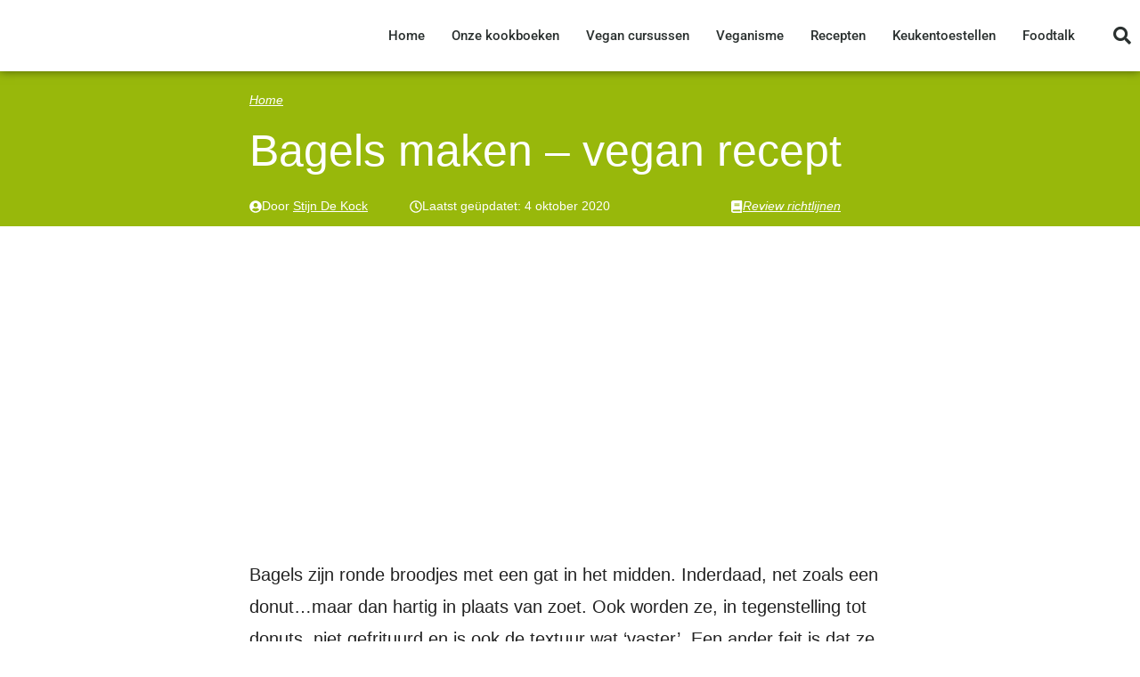

--- FILE ---
content_type: text/html; charset=UTF-8
request_url: https://veganistischkoken.nl/bagels-maken-vegan-recept/
body_size: 29766
content:
<!DOCTYPE html><html lang="nl-NL" prefix="og: https://ogp.me/ns#"><head><script data-no-optimize="1">var litespeed_docref=sessionStorage.getItem("litespeed_docref");litespeed_docref&&(Object.defineProperty(document,"referrer",{get:function(){return litespeed_docref}}),sessionStorage.removeItem("litespeed_docref"));</script> <meta charset="UTF-8"><link data-optimized="2" rel="stylesheet" href="https://veganistischkoken.nl/wp-content/litespeed/css/5b9b07dad75926db779adb0c7282536c.css?ver=992bb" /><style>img:is([sizes="auto" i], [sizes^="auto," i]) { contain-intrinsic-size: 3000px 1500px }</style><meta name="viewport" content="width=device-width, initial-scale=1"><title>Bagels maken - vegan recept - Veganistisch Koken</title><meta name="description" content="Bagels zijn ronde broodjes met een gat in het midden. Inderdaad, net zoals een donut...maar dan hartig in plaats van zoet. Met dit recept kan je ze zelf maken."/><meta name="robots" content="follow, index, max-snippet:-1, max-video-preview:-1, max-image-preview:large"/><link rel="canonical" href="https://veganistischkoken.nl/bagels-maken-vegan-recept/" /><meta property="og:locale" content="nl_NL" /><meta property="og:type" content="article" /><meta property="og:title" content="Bagels maken - vegan recept - Veganistisch Koken" /><meta property="og:description" content="Bagels zijn ronde broodjes met een gat in het midden. Inderdaad, net zoals een donut...maar dan hartig in plaats van zoet. Met dit recept kan je ze zelf maken." /><meta property="og:url" content="https://veganistischkoken.nl/bagels-maken-vegan-recept/" /><meta property="og:site_name" content="Veganistisch Koken" /><meta property="article:publisher" content="https://www.facebook.com/veganistischkoken" /><meta property="article:section" content="Brood" /><meta property="og:updated_time" content="2020-10-04T21:29:58+02:00" /><meta property="og:image" content="https://veganistischkoken.nl/wp-content/uploads/2018/08/bagels-maken-recept-vegan.jpg" /><meta property="og:image:secure_url" content="https://veganistischkoken.nl/wp-content/uploads/2018/08/bagels-maken-recept-vegan.jpg" /><meta property="og:image:width" content="1900" /><meta property="og:image:height" content="760" /><meta property="og:image:alt" content="Bagels maken - recept" /><meta property="og:image:type" content="image/jpeg" /><meta property="article:published_time" content="2018-09-26T22:26:33+02:00" /><meta property="article:modified_time" content="2020-10-04T21:29:58+02:00" /><meta name="twitter:card" content="summary_large_image" /><meta name="twitter:title" content="Bagels maken - vegan recept - Veganistisch Koken" /><meta name="twitter:description" content="Bagels zijn ronde broodjes met een gat in het midden. Inderdaad, net zoals een donut...maar dan hartig in plaats van zoet. Met dit recept kan je ze zelf maken." /><meta name="twitter:image" content="https://veganistischkoken.nl/wp-content/uploads/2018/08/bagels-maken-recept-vegan.jpg" /><meta name="twitter:label1" content="Geschreven door" /><meta name="twitter:data1" content="Stijn De Kock" /><meta name="twitter:label2" content="Tijd om te lezen" /><meta name="twitter:data2" content="3 minuten" /> <script type="application/ld+json" class="rank-math-schema-pro">{"@context":"https://schema.org","@graph":[{"@type":"Place","@id":"https://veganistischkoken.nl/#place","address":{"@type":"PostalAddress","streetAddress":"Hoste 41","addressLocality":"Diest","addressRegion":"Vlaams-Brabant","postalCode":"3290","addressCountry":"Belgi\u00eb"}},{"@type":"Organization","@id":"https://veganistischkoken.nl/#organization","name":"Elke Aerts","url":"https://onlinevibes.be","sameAs":["https://www.facebook.com/veganistischkoken","https://www.instagram.com/veganistischkoken/","https://www.pinterest.com/vegankock/","https://www.youtube.com/channel/UC2ZzNy60H5ewV_b878XReZg"],"address":{"@type":"PostalAddress","streetAddress":"Hoste 41","addressLocality":"Diest","addressRegion":"Vlaams-Brabant","postalCode":"3290","addressCountry":"Belgi\u00eb"},"logo":{"@type":"ImageObject","@id":"https://veganistischkoken.nl/#logo","url":"https://veganistischkoken.nl/wp-content/uploads/2020/02/logo-veganistisch-koken-350.png","contentUrl":"https://veganistischkoken.nl/wp-content/uploads/2020/02/logo-veganistisch-koken-350.png","caption":"Veganistisch Koken","inLanguage":"nl-NL","width":"350","height":"100"},"location":{"@id":"https://veganistischkoken.nl/#place"},"publishingPrinciples":["https://veganistischkoken.nl/review-richtlijnen/"]},{"@type":"WebSite","@id":"https://veganistischkoken.nl/#website","url":"https://veganistischkoken.nl","name":"Veganistisch Koken","publisher":{"@id":"https://veganistischkoken.nl/#organization"},"inLanguage":"nl-NL"},{"@type":"ImageObject","@id":"https://veganistischkoken.nl/wp-content/uploads/2018/08/bagels-maken-recept-vegan.jpg","url":"https://veganistischkoken.nl/wp-content/uploads/2018/08/bagels-maken-recept-vegan.jpg","width":"1900","height":"760","caption":"Bagels maken - recept","inLanguage":"nl-NL"},{"@type":"BreadcrumbList","@id":"https://veganistischkoken.nl/bagels-maken-vegan-recept/#breadcrumb","itemListElement":[{"@type":"ListItem","position":"1","item":{"@id":"https://veganistischkoken.nl","name":"Home"}},{"@type":"ListItem","position":"2","item":{"@id":"https://veganistischkoken.nl/bagels-maken-vegan-recept/","name":"Bagels maken &#8211; vegan recept"}}]},{"@type":"WebPage","@id":"https://veganistischkoken.nl/bagels-maken-vegan-recept/#webpage","url":"https://veganistischkoken.nl/bagels-maken-vegan-recept/","name":"Bagels maken - vegan recept - Veganistisch Koken","datePublished":"2018-09-26T22:26:33+02:00","dateModified":"2020-10-04T21:29:58+02:00","isPartOf":{"@id":"https://veganistischkoken.nl/#website"},"primaryImageOfPage":{"@id":"https://veganistischkoken.nl/wp-content/uploads/2018/08/bagels-maken-recept-vegan.jpg"},"inLanguage":"nl-NL","breadcrumb":{"@id":"https://veganistischkoken.nl/bagels-maken-vegan-recept/#breadcrumb"}},{"@type":"Person","@id":"https://veganistischkoken.nl/author/stijn-de-kock/","name":"Stijn De Kock","url":"https://veganistischkoken.nl/author/stijn-de-kock/","image":{"@type":"ImageObject","@id":"https://veganistischkoken.nl/wp-content/litespeed/avatar/1af7d39467e4379717bfd85ed7006ce8.jpg?ver=1768499402","url":"https://veganistischkoken.nl/wp-content/litespeed/avatar/1af7d39467e4379717bfd85ed7006ce8.jpg?ver=1768499402","caption":"Stijn De Kock","inLanguage":"nl-NL"},"worksFor":{"@id":"https://veganistischkoken.nl/#organization"}},{"@type":"BlogPosting","headline":"Bagels maken - vegan recept - Veganistisch Koken","datePublished":"2018-09-26T22:26:33+02:00","dateModified":"2020-10-04T21:29:58+02:00","author":{"@id":"https://veganistischkoken.nl/author/stijn-de-kock/","name":"Stijn De Kock"},"publisher":{"@id":"https://veganistischkoken.nl/#organization"},"description":"Bagels zijn ronde broodjes met een gat in het midden. Inderdaad, net zoals een donut...maar dan hartig in plaats van zoet. Met dit recept kan je ze zelf maken.","name":"Bagels maken - vegan recept - Veganistisch Koken","@id":"https://veganistischkoken.nl/bagels-maken-vegan-recept/#richSnippet","isPartOf":{"@id":"https://veganistischkoken.nl/bagels-maken-vegan-recept/#webpage"},"image":{"@id":"https://veganistischkoken.nl/wp-content/uploads/2018/08/bagels-maken-recept-vegan.jpg"},"inLanguage":"nl-NL","mainEntityOfPage":{"@id":"https://veganistischkoken.nl/bagels-maken-vegan-recept/#webpage"}}]}</script> <link rel="amphtml" href="https://veganistischkoken.nl/bagels-maken-vegan-recept/amp/" /><meta name="generator" content="AMP voor WP 1.1.4"/><link rel='dns-prefetch' href='//www.dwin2.com' /><link href='https://fonts.gstatic.com' crossorigin rel='preconnect' /><link href='https://fonts.googleapis.com' crossorigin rel='preconnect' />
 <script src="//www.googletagmanager.com/gtag/js?id=G-D461PL3007"  data-cfasync="false" data-wpfc-render="false" async></script> <script data-cfasync="false" data-wpfc-render="false">var mi_version = '9.4.1';
				var mi_track_user = true;
				var mi_no_track_reason = '';
								var MonsterInsightsDefaultLocations = {"page_location":"https:\/\/veganistischkoken.nl\/bagels-maken-vegan-recept\/"};
				if ( typeof MonsterInsightsPrivacyGuardFilter === 'function' ) {
					var MonsterInsightsLocations = (typeof MonsterInsightsExcludeQuery === 'object') ? MonsterInsightsPrivacyGuardFilter( MonsterInsightsExcludeQuery ) : MonsterInsightsPrivacyGuardFilter( MonsterInsightsDefaultLocations );
				} else {
					var MonsterInsightsLocations = (typeof MonsterInsightsExcludeQuery === 'object') ? MonsterInsightsExcludeQuery : MonsterInsightsDefaultLocations;
				}

								var disableStrs = [
										'ga-disable-G-D461PL3007',
									];

				/* Function to detect opted out users */
				function __gtagTrackerIsOptedOut() {
					for (var index = 0; index < disableStrs.length; index++) {
						if (document.cookie.indexOf(disableStrs[index] + '=true') > -1) {
							return true;
						}
					}

					return false;
				}

				/* Disable tracking if the opt-out cookie exists. */
				if (__gtagTrackerIsOptedOut()) {
					for (var index = 0; index < disableStrs.length; index++) {
						window[disableStrs[index]] = true;
					}
				}

				/* Opt-out function */
				function __gtagTrackerOptout() {
					for (var index = 0; index < disableStrs.length; index++) {
						document.cookie = disableStrs[index] + '=true; expires=Thu, 31 Dec 2099 23:59:59 UTC; path=/';
						window[disableStrs[index]] = true;
					}
				}

				if ('undefined' === typeof gaOptout) {
					function gaOptout() {
						__gtagTrackerOptout();
					}
				}
								window.dataLayer = window.dataLayer || [];

				window.MonsterInsightsDualTracker = {
					helpers: {},
					trackers: {},
				};
				if (mi_track_user) {
					function __gtagDataLayer() {
						dataLayer.push(arguments);
					}

					function __gtagTracker(type, name, parameters) {
						if (!parameters) {
							parameters = {};
						}

						if (parameters.send_to) {
							__gtagDataLayer.apply(null, arguments);
							return;
						}

						if (type === 'event') {
														parameters.send_to = monsterinsights_frontend.v4_id;
							var hookName = name;
							if (typeof parameters['event_category'] !== 'undefined') {
								hookName = parameters['event_category'] + ':' + name;
							}

							if (typeof MonsterInsightsDualTracker.trackers[hookName] !== 'undefined') {
								MonsterInsightsDualTracker.trackers[hookName](parameters);
							} else {
								__gtagDataLayer('event', name, parameters);
							}
							
						} else {
							__gtagDataLayer.apply(null, arguments);
						}
					}

					__gtagTracker('js', new Date());
					__gtagTracker('set', {
						'developer_id.dZGIzZG': true,
											});
					if ( MonsterInsightsLocations.page_location ) {
						__gtagTracker('set', MonsterInsightsLocations);
					}
										__gtagTracker('config', 'G-D461PL3007', {"forceSSL":"true","link_attribution":"true"} );
															window.gtag = __gtagTracker;										(function () {
						/* https://developers.google.com/analytics/devguides/collection/analyticsjs/ */
						/* ga and __gaTracker compatibility shim. */
						var noopfn = function () {
							return null;
						};
						var newtracker = function () {
							return new Tracker();
						};
						var Tracker = function () {
							return null;
						};
						var p = Tracker.prototype;
						p.get = noopfn;
						p.set = noopfn;
						p.send = function () {
							var args = Array.prototype.slice.call(arguments);
							args.unshift('send');
							__gaTracker.apply(null, args);
						};
						var __gaTracker = function () {
							var len = arguments.length;
							if (len === 0) {
								return;
							}
							var f = arguments[len - 1];
							if (typeof f !== 'object' || f === null || typeof f.hitCallback !== 'function') {
								if ('send' === arguments[0]) {
									var hitConverted, hitObject = false, action;
									if ('event' === arguments[1]) {
										if ('undefined' !== typeof arguments[3]) {
											hitObject = {
												'eventAction': arguments[3],
												'eventCategory': arguments[2],
												'eventLabel': arguments[4],
												'value': arguments[5] ? arguments[5] : 1,
											}
										}
									}
									if ('pageview' === arguments[1]) {
										if ('undefined' !== typeof arguments[2]) {
											hitObject = {
												'eventAction': 'page_view',
												'page_path': arguments[2],
											}
										}
									}
									if (typeof arguments[2] === 'object') {
										hitObject = arguments[2];
									}
									if (typeof arguments[5] === 'object') {
										Object.assign(hitObject, arguments[5]);
									}
									if ('undefined' !== typeof arguments[1].hitType) {
										hitObject = arguments[1];
										if ('pageview' === hitObject.hitType) {
											hitObject.eventAction = 'page_view';
										}
									}
									if (hitObject) {
										action = 'timing' === arguments[1].hitType ? 'timing_complete' : hitObject.eventAction;
										hitConverted = mapArgs(hitObject);
										__gtagTracker('event', action, hitConverted);
									}
								}
								return;
							}

							function mapArgs(args) {
								var arg, hit = {};
								var gaMap = {
									'eventCategory': 'event_category',
									'eventAction': 'event_action',
									'eventLabel': 'event_label',
									'eventValue': 'event_value',
									'nonInteraction': 'non_interaction',
									'timingCategory': 'event_category',
									'timingVar': 'name',
									'timingValue': 'value',
									'timingLabel': 'event_label',
									'page': 'page_path',
									'location': 'page_location',
									'title': 'page_title',
									'referrer' : 'page_referrer',
								};
								for (arg in args) {
																		if (!(!args.hasOwnProperty(arg) || !gaMap.hasOwnProperty(arg))) {
										hit[gaMap[arg]] = args[arg];
									} else {
										hit[arg] = args[arg];
									}
								}
								return hit;
							}

							try {
								f.hitCallback();
							} catch (ex) {
							}
						};
						__gaTracker.create = newtracker;
						__gaTracker.getByName = newtracker;
						__gaTracker.getAll = function () {
							return [];
						};
						__gaTracker.remove = noopfn;
						__gaTracker.loaded = true;
						window['__gaTracker'] = __gaTracker;
					})();
									} else {
										console.log("");
					(function () {
						function __gtagTracker() {
							return null;
						}

						window['__gtagTracker'] = __gtagTracker;
						window['gtag'] = __gtagTracker;
					})();
									}</script> <style id='classic-theme-styles-inline-css'>/*! This file is auto-generated */
.wp-block-button__link{color:#fff;background-color:#32373c;border-radius:9999px;box-shadow:none;text-decoration:none;padding:calc(.667em + 2px) calc(1.333em + 2px);font-size:1.125em}.wp-block-file__button{background:#32373c;color:#fff;text-decoration:none}</style><style id='global-styles-inline-css'>:root{--wp--preset--aspect-ratio--square: 1;--wp--preset--aspect-ratio--4-3: 4/3;--wp--preset--aspect-ratio--3-4: 3/4;--wp--preset--aspect-ratio--3-2: 3/2;--wp--preset--aspect-ratio--2-3: 2/3;--wp--preset--aspect-ratio--16-9: 16/9;--wp--preset--aspect-ratio--9-16: 9/16;--wp--preset--color--black: #000000;--wp--preset--color--cyan-bluish-gray: #abb8c3;--wp--preset--color--white: #ffffff;--wp--preset--color--pale-pink: #f78da7;--wp--preset--color--vivid-red: #cf2e2e;--wp--preset--color--luminous-vivid-orange: #ff6900;--wp--preset--color--luminous-vivid-amber: #fcb900;--wp--preset--color--light-green-cyan: #7bdcb5;--wp--preset--color--vivid-green-cyan: #00d084;--wp--preset--color--pale-cyan-blue: #8ed1fc;--wp--preset--color--vivid-cyan-blue: #0693e3;--wp--preset--color--vivid-purple: #9b51e0;--wp--preset--color--contrast: var(--contrast);--wp--preset--color--contrast-2: var(--contrast-2);--wp--preset--color--contrast-3: var(--contrast-3);--wp--preset--color--base: var(--base);--wp--preset--color--base-2: var(--base-2);--wp--preset--color--base-3: var(--base-3);--wp--preset--color--accent: var(--accent);--wp--preset--color--global-color-8: var(--global-color-8);--wp--preset--color--global-color-9: var(--global-color-9);--wp--preset--color--global-color-10: var(--global-color-10);--wp--preset--color--global-color-11: var(--global-color-11);--wp--preset--gradient--vivid-cyan-blue-to-vivid-purple: linear-gradient(135deg,rgba(6,147,227,1) 0%,rgb(155,81,224) 100%);--wp--preset--gradient--light-green-cyan-to-vivid-green-cyan: linear-gradient(135deg,rgb(122,220,180) 0%,rgb(0,208,130) 100%);--wp--preset--gradient--luminous-vivid-amber-to-luminous-vivid-orange: linear-gradient(135deg,rgba(252,185,0,1) 0%,rgba(255,105,0,1) 100%);--wp--preset--gradient--luminous-vivid-orange-to-vivid-red: linear-gradient(135deg,rgba(255,105,0,1) 0%,rgb(207,46,46) 100%);--wp--preset--gradient--very-light-gray-to-cyan-bluish-gray: linear-gradient(135deg,rgb(238,238,238) 0%,rgb(169,184,195) 100%);--wp--preset--gradient--cool-to-warm-spectrum: linear-gradient(135deg,rgb(74,234,220) 0%,rgb(151,120,209) 20%,rgb(207,42,186) 40%,rgb(238,44,130) 60%,rgb(251,105,98) 80%,rgb(254,248,76) 100%);--wp--preset--gradient--blush-light-purple: linear-gradient(135deg,rgb(255,206,236) 0%,rgb(152,150,240) 100%);--wp--preset--gradient--blush-bordeaux: linear-gradient(135deg,rgb(254,205,165) 0%,rgb(254,45,45) 50%,rgb(107,0,62) 100%);--wp--preset--gradient--luminous-dusk: linear-gradient(135deg,rgb(255,203,112) 0%,rgb(199,81,192) 50%,rgb(65,88,208) 100%);--wp--preset--gradient--pale-ocean: linear-gradient(135deg,rgb(255,245,203) 0%,rgb(182,227,212) 50%,rgb(51,167,181) 100%);--wp--preset--gradient--electric-grass: linear-gradient(135deg,rgb(202,248,128) 0%,rgb(113,206,126) 100%);--wp--preset--gradient--midnight: linear-gradient(135deg,rgb(2,3,129) 0%,rgb(40,116,252) 100%);--wp--preset--font-size--small: 13px;--wp--preset--font-size--medium: 20px;--wp--preset--font-size--large: 36px;--wp--preset--font-size--x-large: 42px;--wp--preset--spacing--20: 0.44rem;--wp--preset--spacing--30: 0.67rem;--wp--preset--spacing--40: 1rem;--wp--preset--spacing--50: 1.5rem;--wp--preset--spacing--60: 2.25rem;--wp--preset--spacing--70: 3.38rem;--wp--preset--spacing--80: 5.06rem;--wp--preset--shadow--natural: 6px 6px 9px rgba(0, 0, 0, 0.2);--wp--preset--shadow--deep: 12px 12px 50px rgba(0, 0, 0, 0.4);--wp--preset--shadow--sharp: 6px 6px 0px rgba(0, 0, 0, 0.2);--wp--preset--shadow--outlined: 6px 6px 0px -3px rgba(255, 255, 255, 1), 6px 6px rgba(0, 0, 0, 1);--wp--preset--shadow--crisp: 6px 6px 0px rgba(0, 0, 0, 1);}:where(.is-layout-flex){gap: 0.5em;}:where(.is-layout-grid){gap: 0.5em;}body .is-layout-flex{display: flex;}.is-layout-flex{flex-wrap: wrap;align-items: center;}.is-layout-flex > :is(*, div){margin: 0;}body .is-layout-grid{display: grid;}.is-layout-grid > :is(*, div){margin: 0;}:where(.wp-block-columns.is-layout-flex){gap: 2em;}:where(.wp-block-columns.is-layout-grid){gap: 2em;}:where(.wp-block-post-template.is-layout-flex){gap: 1.25em;}:where(.wp-block-post-template.is-layout-grid){gap: 1.25em;}.has-black-color{color: var(--wp--preset--color--black) !important;}.has-cyan-bluish-gray-color{color: var(--wp--preset--color--cyan-bluish-gray) !important;}.has-white-color{color: var(--wp--preset--color--white) !important;}.has-pale-pink-color{color: var(--wp--preset--color--pale-pink) !important;}.has-vivid-red-color{color: var(--wp--preset--color--vivid-red) !important;}.has-luminous-vivid-orange-color{color: var(--wp--preset--color--luminous-vivid-orange) !important;}.has-luminous-vivid-amber-color{color: var(--wp--preset--color--luminous-vivid-amber) !important;}.has-light-green-cyan-color{color: var(--wp--preset--color--light-green-cyan) !important;}.has-vivid-green-cyan-color{color: var(--wp--preset--color--vivid-green-cyan) !important;}.has-pale-cyan-blue-color{color: var(--wp--preset--color--pale-cyan-blue) !important;}.has-vivid-cyan-blue-color{color: var(--wp--preset--color--vivid-cyan-blue) !important;}.has-vivid-purple-color{color: var(--wp--preset--color--vivid-purple) !important;}.has-black-background-color{background-color: var(--wp--preset--color--black) !important;}.has-cyan-bluish-gray-background-color{background-color: var(--wp--preset--color--cyan-bluish-gray) !important;}.has-white-background-color{background-color: var(--wp--preset--color--white) !important;}.has-pale-pink-background-color{background-color: var(--wp--preset--color--pale-pink) !important;}.has-vivid-red-background-color{background-color: var(--wp--preset--color--vivid-red) !important;}.has-luminous-vivid-orange-background-color{background-color: var(--wp--preset--color--luminous-vivid-orange) !important;}.has-luminous-vivid-amber-background-color{background-color: var(--wp--preset--color--luminous-vivid-amber) !important;}.has-light-green-cyan-background-color{background-color: var(--wp--preset--color--light-green-cyan) !important;}.has-vivid-green-cyan-background-color{background-color: var(--wp--preset--color--vivid-green-cyan) !important;}.has-pale-cyan-blue-background-color{background-color: var(--wp--preset--color--pale-cyan-blue) !important;}.has-vivid-cyan-blue-background-color{background-color: var(--wp--preset--color--vivid-cyan-blue) !important;}.has-vivid-purple-background-color{background-color: var(--wp--preset--color--vivid-purple) !important;}.has-black-border-color{border-color: var(--wp--preset--color--black) !important;}.has-cyan-bluish-gray-border-color{border-color: var(--wp--preset--color--cyan-bluish-gray) !important;}.has-white-border-color{border-color: var(--wp--preset--color--white) !important;}.has-pale-pink-border-color{border-color: var(--wp--preset--color--pale-pink) !important;}.has-vivid-red-border-color{border-color: var(--wp--preset--color--vivid-red) !important;}.has-luminous-vivid-orange-border-color{border-color: var(--wp--preset--color--luminous-vivid-orange) !important;}.has-luminous-vivid-amber-border-color{border-color: var(--wp--preset--color--luminous-vivid-amber) !important;}.has-light-green-cyan-border-color{border-color: var(--wp--preset--color--light-green-cyan) !important;}.has-vivid-green-cyan-border-color{border-color: var(--wp--preset--color--vivid-green-cyan) !important;}.has-pale-cyan-blue-border-color{border-color: var(--wp--preset--color--pale-cyan-blue) !important;}.has-vivid-cyan-blue-border-color{border-color: var(--wp--preset--color--vivid-cyan-blue) !important;}.has-vivid-purple-border-color{border-color: var(--wp--preset--color--vivid-purple) !important;}.has-vivid-cyan-blue-to-vivid-purple-gradient-background{background: var(--wp--preset--gradient--vivid-cyan-blue-to-vivid-purple) !important;}.has-light-green-cyan-to-vivid-green-cyan-gradient-background{background: var(--wp--preset--gradient--light-green-cyan-to-vivid-green-cyan) !important;}.has-luminous-vivid-amber-to-luminous-vivid-orange-gradient-background{background: var(--wp--preset--gradient--luminous-vivid-amber-to-luminous-vivid-orange) !important;}.has-luminous-vivid-orange-to-vivid-red-gradient-background{background: var(--wp--preset--gradient--luminous-vivid-orange-to-vivid-red) !important;}.has-very-light-gray-to-cyan-bluish-gray-gradient-background{background: var(--wp--preset--gradient--very-light-gray-to-cyan-bluish-gray) !important;}.has-cool-to-warm-spectrum-gradient-background{background: var(--wp--preset--gradient--cool-to-warm-spectrum) !important;}.has-blush-light-purple-gradient-background{background: var(--wp--preset--gradient--blush-light-purple) !important;}.has-blush-bordeaux-gradient-background{background: var(--wp--preset--gradient--blush-bordeaux) !important;}.has-luminous-dusk-gradient-background{background: var(--wp--preset--gradient--luminous-dusk) !important;}.has-pale-ocean-gradient-background{background: var(--wp--preset--gradient--pale-ocean) !important;}.has-electric-grass-gradient-background{background: var(--wp--preset--gradient--electric-grass) !important;}.has-midnight-gradient-background{background: var(--wp--preset--gradient--midnight) !important;}.has-small-font-size{font-size: var(--wp--preset--font-size--small) !important;}.has-medium-font-size{font-size: var(--wp--preset--font-size--medium) !important;}.has-large-font-size{font-size: var(--wp--preset--font-size--large) !important;}.has-x-large-font-size{font-size: var(--wp--preset--font-size--x-large) !important;}
:where(.wp-block-post-template.is-layout-flex){gap: 1.25em;}:where(.wp-block-post-template.is-layout-grid){gap: 1.25em;}
:where(.wp-block-columns.is-layout-flex){gap: 2em;}:where(.wp-block-columns.is-layout-grid){gap: 2em;}
:root :where(.wp-block-pullquote){font-size: 1.5em;line-height: 1.6;}</style><style id='generate-style-inline-css'>body{background-color:#ffffff;color:var(--contrast);}a{color:var(--accent);}a{text-decoration:underline;}.entry-title a, .site-branding a, a.button, .wp-block-button__link, .main-navigation a{text-decoration:none;}a:hover, a:focus, a:active{color:var(--contrast);}.wp-block-group__inner-container{max-width:1200px;margin-left:auto;margin-right:auto;}.site-header .header-image{width:220px;}:root{--contrast:#222222;--contrast-2:#575760;--contrast-3:#b2b2be;--base:#f0f0f0;--base-2:#f7f8f9;--base-3:#ffffff;--accent:#1e73be;--global-color-8:#BDCE24;--global-color-9:#20D0D6;--global-color-10:#050113;--global-color-11:#98B80B;}:root .has-contrast-color{color:var(--contrast);}:root .has-contrast-background-color{background-color:var(--contrast);}:root .has-contrast-2-color{color:var(--contrast-2);}:root .has-contrast-2-background-color{background-color:var(--contrast-2);}:root .has-contrast-3-color{color:var(--contrast-3);}:root .has-contrast-3-background-color{background-color:var(--contrast-3);}:root .has-base-color{color:var(--base);}:root .has-base-background-color{background-color:var(--base);}:root .has-base-2-color{color:var(--base-2);}:root .has-base-2-background-color{background-color:var(--base-2);}:root .has-base-3-color{color:var(--base-3);}:root .has-base-3-background-color{background-color:var(--base-3);}:root .has-accent-color{color:var(--accent);}:root .has-accent-background-color{background-color:var(--accent);}:root .has-global-color-8-color{color:var(--global-color-8);}:root .has-global-color-8-background-color{background-color:var(--global-color-8);}:root .has-global-color-9-color{color:var(--global-color-9);}:root .has-global-color-9-background-color{background-color:var(--global-color-9);}:root .has-global-color-10-color{color:var(--global-color-10);}:root .has-global-color-10-background-color{background-color:var(--global-color-10);}:root .has-global-color-11-color{color:var(--global-color-11);}:root .has-global-color-11-background-color{background-color:var(--global-color-11);}body, button, input, select, textarea{font-family:Rubik, sans-serif;font-weight:300;font-size:20px;}body{line-height:1.8;}p{margin-bottom:1em;}.main-navigation a, .main-navigation .menu-toggle, .main-navigation .menu-bar-items{font-family:inherit;font-weight:400;font-size:16px;}h2{font-family:inherit;font-weight:bold;font-size:33px;}button:not(.menu-toggle),html input[type="button"],input[type="reset"],input[type="submit"],.button,.wp-block-button .wp-block-button__link{font-weight:bold;}.top-bar{background-color:#636363;color:#ffffff;}.top-bar a{color:#ffffff;}.top-bar a:hover{color:#303030;}.site-header{background-color:var(--base-3);}.main-title a,.main-title a:hover{color:var(--contrast);}.site-description{color:var(--contrast-2);}.mobile-menu-control-wrapper .menu-toggle,.mobile-menu-control-wrapper .menu-toggle:hover,.mobile-menu-control-wrapper .menu-toggle:focus,.has-inline-mobile-toggle #site-navigation.toggled{background-color:rgba(0, 0, 0, 0.02);}.main-navigation,.main-navigation ul ul{background-color:var(--base-3);}.main-navigation .main-nav ul li a, .main-navigation .menu-toggle, .main-navigation .menu-bar-items{color:var(--contrast);}.main-navigation .main-nav ul li:not([class*="current-menu-"]):hover > a, .main-navigation .main-nav ul li:not([class*="current-menu-"]):focus > a, .main-navigation .main-nav ul li.sfHover:not([class*="current-menu-"]) > a, .main-navigation .menu-bar-item:hover > a, .main-navigation .menu-bar-item.sfHover > a{color:var(--accent);}button.menu-toggle:hover,button.menu-toggle:focus{color:var(--contrast);}.main-navigation .main-nav ul li[class*="current-menu-"] > a{color:var(--accent);}.navigation-search input[type="search"],.navigation-search input[type="search"]:active, .navigation-search input[type="search"]:focus, .main-navigation .main-nav ul li.search-item.active > a, .main-navigation .menu-bar-items .search-item.active > a{color:var(--accent);}.main-navigation ul ul{background-color:var(--base);}.separate-containers .inside-article, .separate-containers .comments-area, .separate-containers .page-header, .one-container .container, .separate-containers .paging-navigation, .inside-page-header{background-color:#ffffff;}.entry-title a{color:var(--contrast);}.entry-title a:hover{color:var(--contrast-2);}.entry-meta{color:var(--contrast-2);}.sidebar .widget{background-color:var(--base-3);}.footer-widgets{background-color:var(--base-3);}.site-info{background-color:var(--base-3);}input[type="text"],input[type="email"],input[type="url"],input[type="password"],input[type="search"],input[type="tel"],input[type="number"],textarea,select{color:var(--contrast);background-color:var(--base-2);border-color:var(--base);}input[type="text"]:focus,input[type="email"]:focus,input[type="url"]:focus,input[type="password"]:focus,input[type="search"]:focus,input[type="tel"]:focus,input[type="number"]:focus,textarea:focus,select:focus{color:var(--contrast);background-color:var(--base-2);border-color:var(--contrast-3);}button,html input[type="button"],input[type="reset"],input[type="submit"],a.button,a.wp-block-button__link:not(.has-background){color:#ffffff;background-color:var(--global-color-11);}button:hover,html input[type="button"]:hover,input[type="reset"]:hover,input[type="submit"]:hover,a.button:hover,button:focus,html input[type="button"]:focus,input[type="reset"]:focus,input[type="submit"]:focus,a.button:focus,a.wp-block-button__link:not(.has-background):active,a.wp-block-button__link:not(.has-background):focus,a.wp-block-button__link:not(.has-background):hover{color:#ffffff;background-color:#3f4047;}a.generate-back-to-top{background-color:rgba( 0,0,0,0.4 );color:#ffffff;}a.generate-back-to-top:hover,a.generate-back-to-top:focus{background-color:rgba( 0,0,0,0.6 );color:#ffffff;}:root{--gp-search-modal-bg-color:var(--base-3);--gp-search-modal-text-color:var(--contrast);--gp-search-modal-overlay-bg-color:rgba(0,0,0,0.2);}@media (max-width:768px){.main-navigation .menu-bar-item:hover > a, .main-navigation .menu-bar-item.sfHover > a{background:none;color:var(--contrast);}}.nav-below-header .main-navigation .inside-navigation.grid-container, .nav-above-header .main-navigation .inside-navigation.grid-container{padding:0px 28px 0px 28px;}.site-main .wp-block-group__inner-container{padding:40px;}.separate-containers .paging-navigation{padding-top:20px;padding-bottom:20px;}.entry-content .alignwide, body:not(.no-sidebar) .entry-content .alignfull{margin-left:-40px;width:calc(100% + 80px);max-width:calc(100% + 80px);}.main-navigation .main-nav ul li a,.menu-toggle,.main-navigation .menu-bar-item > a{padding-left:12px;padding-right:12px;}.main-navigation .main-nav ul ul li a{padding:10px 12px 10px 12px;}.rtl .menu-item-has-children .dropdown-menu-toggle{padding-left:12px;}.menu-item-has-children .dropdown-menu-toggle{padding-right:12px;}.rtl .main-navigation .main-nav ul li.menu-item-has-children > a{padding-right:12px;}@media (max-width:768px){.separate-containers .inside-article, .separate-containers .comments-area, .separate-containers .page-header, .separate-containers .paging-navigation, .one-container .site-content, .inside-page-header{padding:30px;}.site-main .wp-block-group__inner-container{padding:30px;}.inside-top-bar{padding-right:30px;padding-left:30px;}.inside-header{padding-right:30px;padding-left:30px;}.widget-area .widget{padding-top:30px;padding-right:30px;padding-bottom:30px;padding-left:30px;}.footer-widgets-container{padding-top:30px;padding-right:30px;padding-bottom:30px;padding-left:30px;}.inside-site-info{padding-right:30px;padding-left:30px;}.entry-content .alignwide, body:not(.no-sidebar) .entry-content .alignfull{margin-left:-30px;width:calc(100% + 60px);max-width:calc(100% + 60px);}.one-container .site-main .paging-navigation{margin-bottom:20px;}}/* End cached CSS */.is-right-sidebar{width:30%;}.is-left-sidebar{width:30%;}.site-content .content-area{width:100%;}@media (max-width:768px){.main-navigation .menu-toggle,.sidebar-nav-mobile:not(#sticky-placeholder){display:block;}.main-navigation ul,.gen-sidebar-nav,.main-navigation:not(.slideout-navigation):not(.toggled) .main-nav > ul,.has-inline-mobile-toggle #site-navigation .inside-navigation > *:not(.navigation-search):not(.main-nav){display:none;}.nav-align-right .inside-navigation,.nav-align-center .inside-navigation{justify-content:space-between;}.has-inline-mobile-toggle .mobile-menu-control-wrapper{display:flex;flex-wrap:wrap;}.has-inline-mobile-toggle .inside-header{flex-direction:row;text-align:left;flex-wrap:wrap;}.has-inline-mobile-toggle .header-widget,.has-inline-mobile-toggle #site-navigation{flex-basis:100%;}.nav-float-left .has-inline-mobile-toggle #site-navigation{order:10;}}
.elementor-template-full-width .site-content{display:block;}
#content {max-width: 800px;margin-left: auto;margin-right: auto;}
.dynamic-author-image-rounded{border-radius:100%;}.dynamic-featured-image, .dynamic-author-image{vertical-align:middle;}.one-container.blog .dynamic-content-template:not(:last-child), .one-container.archive .dynamic-content-template:not(:last-child){padding-bottom:0px;}.dynamic-entry-excerpt > p:last-child{margin-bottom:0px;}</style><style id='generateblocks-inline-css'>.gb-container.gb-tabs__item:not(.gb-tabs__item-open){display:none;}.gb-container-801de5fe{text-align:center;margin-bottom:10px;background-color:var(--global-color-11);color:var(--contrast);}.gb-container-801de5fe > .gb-inside-container{padding:20px 40px 10px;max-width:800px;margin-left:auto;margin-right:auto;z-index:1;position:relative;}.gb-container-801de5fe a{color:#ffffff;}.gb-grid-wrapper > .gb-grid-column-801de5fe > .gb-container{display:flex;flex-direction:column;height:100%;}.gb-container-c584024c{color:var(--contrast);}.gb-container-c584024c a{color:var(--global-color-8);}.gb-container-c584024c a:hover{color:var(--contrast);}.gb-grid-wrapper > .gb-grid-column-c584024c{width:25%;}.gb-grid-wrapper > .gb-grid-column-b9845771{width:50%;}.gb-grid-wrapper > .gb-grid-column-98ad45cd{width:25%;}.gb-container-15d87490{text-align:center;margin-bottom:0px;background-color:var(--base-3);color:var(--contrast);}.gb-container-15d87490 > .gb-inside-container{padding:10px 40px 0;max-width:800px;margin-left:auto;margin-right:auto;z-index:1;position:relative;}.gb-container-15d87490 a{color:#ffffff;}.gb-grid-wrapper > .gb-grid-column-15d87490 > .gb-container{display:flex;flex-direction:column;height:100%;}.gb-container-0eeeebfa{padding-top:25px;margin-bottom:-20px;}div.gb-headline-75185875{font-size:14px;text-align:left;color:var(--base-3);}div.gb-headline-75185875 a{color:var(--base-3);}div.gb-headline-75185875 a:hover{color:var(--base);}h1.gb-headline-2ca8e595{font-size:50px;text-align:left;color:var(--base-3);}div.gb-headline-f53805d2{display:flex;align-items:center;column-gap:0.5em;font-size:14px;color:var(--base-3);}div.gb-headline-f53805d2 a{color:var(--base-3);}div.gb-headline-f53805d2 a:hover{color:var(--base);}div.gb-headline-f53805d2 .gb-icon{line-height:0;}div.gb-headline-f53805d2 .gb-icon svg{width:1em;height:1em;fill:currentColor;}div.gb-headline-0ecba775{display:flex;align-items:center;column-gap:0.5em;font-size:14px;color:var(--base-3);}div.gb-headline-0ecba775 .gb-icon{line-height:0;}div.gb-headline-0ecba775 .gb-icon svg{width:1em;height:1em;fill:currentColor;}div.gb-headline-c83475a9{display:flex;align-items:center;column-gap:0.5em;font-size:14px;text-align:left;color:var(--base-3);}div.gb-headline-c83475a9 .gb-icon{line-height:0;}div.gb-headline-c83475a9 .gb-icon svg{width:1em;height:1em;fill:currentColor;}.gb-grid-wrapper-802e64ee{display:flex;flex-wrap:wrap;justify-content:flex-start;}.gb-grid-wrapper-802e64ee > .gb-grid-column{box-sizing:border-box;}.gb-grid-wrapper-21424517{display:flex;flex-wrap:wrap;align-items:center;}.gb-grid-wrapper-21424517 > .gb-grid-column{box-sizing:border-box;}@media (max-width: 767px) {.gb-container-801de5fe > .gb-inside-container{padding-top:20px;padding-bottom:20px;}.gb-grid-wrapper > .gb-grid-column-c584024c{width:100%;}.gb-grid-wrapper > .gb-grid-column-b9845771{width:100%;}.gb-grid-wrapper > .gb-grid-column-98ad45cd{width:100%;}.gb-container-15d87490 > .gb-inside-container{padding-top:20px;padding-bottom:20px;}.gb-grid-wrapper > .gb-grid-column-0eeeebfa{width:100%;}h1.gb-headline-2ca8e595{font-size:30px;}}:root{--gb-container-width:1200px;}.gb-container .wp-block-image img{vertical-align:middle;}.gb-grid-wrapper .wp-block-image{margin-bottom:0;}.gb-highlight{background:none;}.gb-shape{line-height:0;}.gb-container-link{position:absolute;top:0;right:0;bottom:0;left:0;z-index:99;}</style> <script type="litespeed/javascript" data-src="https://veganistischkoken.nl/wp-content/plugins/google-analytics-for-wordpress/assets/js/frontend-gtag.min.js" id="monsterinsights-frontend-script-js" data-wp-strategy="async"></script> <script data-cfasync="false" data-wpfc-render="false" id='monsterinsights-frontend-script-js-extra'>var monsterinsights_frontend = {"js_events_tracking":"true","download_extensions":"doc,pdf,ppt,zip,xls,docx,pptx,xlsx","inbound_paths":"[{\"path\":\"\\\/go\\\/\",\"label\":\"affiliate\"},{\"path\":\"\\\/recommend\\\/\",\"label\":\"affiliate\"}]","home_url":"https:\/\/veganistischkoken.nl","hash_tracking":"false","v4_id":"G-D461PL3007"};</script> <script type="litespeed/javascript" data-src="https://veganistischkoken.nl/wp-includes/js/jquery/jquery.min.js" id="jquery-core-js"></script> <meta name="p:domain_verify" content="57f264846d5b3b9d429a47d77aef2d21"/> <script type="litespeed/javascript">!function(f,b,e,v,n,t,s){if(f.fbq)return;n=f.fbq=function(){n.callMethod?n.callMethod.apply(n,arguments):n.queue.push(arguments)};if(!f._fbq)f._fbq=n;n.push=n;n.loaded=!0;n.version='2.0';n.queue=[];t=b.createElement(e);t.async=!0;t.src=v;s=b.getElementsByTagName(e)[0];s.parentNode.insertBefore(t,s)}(window,document,'script','https://connect.facebook.net/en_US/fbevents.js');fbq('init','264434950424786');fbq('track','PageView')</script> <noscript><img height="1" width="1" style="display:none"
src="https://www.facebook.com/tr?id=264434950424786&ev=PageView&noscript=1"
/></noscript> <script type="litespeed/javascript">(function(w,d,s,l,i){w[l]=w[l]||[];w[l].push({'gtm.start':new Date().getTime(),event:'gtm.js'});var f=d.getElementsByTagName(s)[0],j=d.createElement(s),dl=l!='dataLayer'?'&l='+l:'';j.async=!0;j.src='https://www.googletagmanager.com/gtm.js?id='+i+dl;f.parentNode.insertBefore(j,f)})(window,document,'script','dataLayer','GTM-M4WDLWC')</script> <meta name="facebook-domain-verification" content="cnxciqsin03hhqgb5wohemmky0evfz" /> <script type="litespeed/javascript" data-src="//www.ezojs.com/basicads.js?d=veganistischkoken.nl"></script> <meta name="generator" content="Elementor 3.28.3; features: additional_custom_breakpoints, e_local_google_fonts; settings: css_print_method-external, google_font-enabled, font_display-auto">
 <script type="litespeed/javascript">(function(m,a,i,l,e,r){m.MailerLiteObject=e;function f(){var c={a:arguments,q:[]};var r=this.push(c);return"number"!=typeof r?r:f.bind(c.q)}
f.q=f.q||[];m[e]=m[e]||f.bind(f.q);m[e].q=m[e].q||f.q;r=a.createElement(i);var _=a.getElementsByTagName(i)[0];r.async=1;r.src=l+'?v'+(~~(new Date().getTime()/1000000));_.parentNode.insertBefore(r,_)})(window,document,'script','https://static.mailerlite.com/js/universal.js','ml');var ml_account=ml('accounts','2373815','w5j3a4d3q6','load')</script> <style>.recentcomments a{display:inline !important;padding:0 !important;margin:0 !important;}</style><style>.e-con.e-parent:nth-of-type(n+4):not(.e-lazyloaded):not(.e-no-lazyload),
				.e-con.e-parent:nth-of-type(n+4):not(.e-lazyloaded):not(.e-no-lazyload) * {
					background-image: none !important;
				}
				@media screen and (max-height: 1024px) {
					.e-con.e-parent:nth-of-type(n+3):not(.e-lazyloaded):not(.e-no-lazyload),
					.e-con.e-parent:nth-of-type(n+3):not(.e-lazyloaded):not(.e-no-lazyload) * {
						background-image: none !important;
					}
				}
				@media screen and (max-height: 640px) {
					.e-con.e-parent:nth-of-type(n+2):not(.e-lazyloaded):not(.e-no-lazyload),
					.e-con.e-parent:nth-of-type(n+2):not(.e-lazyloaded):not(.e-no-lazyload) * {
						background-image: none !important;
					}
				}</style><noscript><style>.lazyload[data-src]{display:none !important;}</style></noscript><style>.lazyload{background-image:none !important;}.lazyload:before{background-image:none !important;}</style><link rel="icon" href="https://veganistischkoken.nl/wp-content/uploads/2020/06/cropped-veganistisch-koken-blog-favicon-32x32.png" sizes="32x32" /><link rel="icon" href="https://veganistischkoken.nl/wp-content/uploads/2020/06/cropped-veganistisch-koken-blog-favicon-192x192.png" sizes="192x192" /><link rel="apple-touch-icon" href="https://veganistischkoken.nl/wp-content/uploads/2020/06/cropped-veganistisch-koken-blog-favicon-180x180.png" /><meta name="msapplication-TileImage" content="https://veganistischkoken.nl/wp-content/uploads/2020/06/cropped-veganistisch-koken-blog-favicon-270x270.png" /><style id="wp-custom-css">.wp-block-button__link {
   
	  
	margin-bottom:20px;
	
}</style></head><body class="wp-singular post-template-default single single-post postid-8495 single-format-standard wp-custom-logo wp-embed-responsive wp-theme-generatepress wp-child-theme-generatepress_child post-image-above-header post-image-aligned-center no-sidebar nav-float-right separate-containers header-aligned-left dropdown-hover featured-image-active elementor-default elementor-kit-15018" itemtype="https://schema.org/Blog" itemscope>
<noscript><iframe data-lazyloaded="1" src="about:blank" data-litespeed-src="https://www.googletagmanager.com/ns.html?id=GTM-M4WDLWC"
height="0" width="0" style="display:none;visibility:hidden"></iframe></noscript>
 <script type="application/ld+json">{"@context":"http://schema.org","@type":"Organization","name":"ACME","url":"http://www.acme.org","address":"","sameAs":["https://www.facebook.com/veganistischkoken/","https://www.instagram.com/veganistischkoken/","https://www.pinterest.com/vegankock/"]}</script><a class="screen-reader-text skip-link" href="#content" title="Ga naar de inhoud">Ga naar de inhoud</a><div data-elementor-type="header" data-elementor-id="11388" class="elementor elementor-11388 elementor-location-header" data-elementor-post-type="elementor_library"><header class="elementor-section elementor-top-section elementor-element elementor-element-478ef078 elementor-section-content-middle elementor-section-height-min-height elementor-section-boxed elementor-section-height-default elementor-section-items-middle" data-id="478ef078" data-element_type="section" data-settings="{&quot;background_background&quot;:&quot;classic&quot;}"><div class="elementor-container elementor-column-gap-no"><div class="elementor-column elementor-col-25 elementor-top-column elementor-element elementor-element-ece7f09" data-id="ece7f09" data-element_type="column"><div class="elementor-widget-wrap elementor-element-populated"><div class="elementor-element elementor-element-678ae0dd elementor-widget elementor-widget-theme-site-logo elementor-widget-image" data-id="678ae0dd" data-element_type="widget" data-widget_type="theme-site-logo.default"><div class="elementor-widget-container">
<a href="https://veganistischkoken.nl">
<img width="350" height="100" src="[data-uri]" class="attachment-full size-full wp-image-11462 lazyload" alt="Veganistisch koken - blog"   data-src="https://veganistischkoken.nl/wp-content/uploads/2020/02/logo-veganistisch-koken-350.png.webp" decoding="async" data-srcset="https://veganistischkoken.nl/wp-content/uploads/2020/02/logo-veganistisch-koken-350.png.webp 350w, https://veganistischkoken.nl/wp-content/uploads/2020/02/logo-veganistisch-koken-350-300x86.png.webp 300w" data-sizes="auto" data-eio-rwidth="350" data-eio-rheight="100" /><noscript><img width="350" height="100" src="https://veganistischkoken.nl/wp-content/uploads/2020/02/logo-veganistisch-koken-350.png.webp" class="attachment-full size-full wp-image-11462" alt="Veganistisch koken - blog" srcset="https://veganistischkoken.nl/wp-content/uploads/2020/02/logo-veganistisch-koken-350.png.webp 350w, https://veganistischkoken.nl/wp-content/uploads/2020/02/logo-veganistisch-koken-350-300x86.png.webp 300w" sizes="(max-width: 350px) 100vw, 350px" data-eio="l" /></noscript>				</a></div></div></div></div><div class="elementor-column elementor-col-50 elementor-top-column elementor-element elementor-element-387cdf53" data-id="387cdf53" data-element_type="column"><div class="elementor-widget-wrap elementor-element-populated"><div class="elementor-element elementor-element-60bcaf4a elementor-nav-menu__align-end elementor-nav-menu--stretch elementor-nav-menu--dropdown-tablet elementor-nav-menu__text-align-aside elementor-nav-menu--toggle elementor-nav-menu--burger elementor-widget elementor-widget-nav-menu" data-id="60bcaf4a" data-element_type="widget" data-settings="{&quot;full_width&quot;:&quot;stretch&quot;,&quot;layout&quot;:&quot;horizontal&quot;,&quot;submenu_icon&quot;:{&quot;value&quot;:&quot;&lt;i class=\&quot;fas fa-caret-down\&quot;&gt;&lt;\/i&gt;&quot;,&quot;library&quot;:&quot;fa-solid&quot;},&quot;toggle&quot;:&quot;burger&quot;}" data-widget_type="nav-menu.default"><div class="elementor-widget-container"><nav aria-label="Menu" class="elementor-nav-menu--main elementor-nav-menu__container elementor-nav-menu--layout-horizontal e--pointer-underline e--animation-fade"><ul id="menu-1-60bcaf4a" class="elementor-nav-menu"><li class="menu-item menu-item-type-custom menu-item-object-custom menu-item-12302"><a href="/" class="elementor-item">Home</a></li><li class="menu-item menu-item-type-post_type menu-item-object-page menu-item-14944"><a href="https://veganistischkoken.nl/webshop/" class="elementor-item">Onze kookboeken</a></li><li class="menu-item menu-item-type-post_type menu-item-object-page menu-item-11374"><a href="https://veganistischkoken.nl/vegan-cursussen/" class="elementor-item">Vegan cursussen</a></li><li class="menu-item menu-item-type-taxonomy menu-item-object-category menu-item-has-children menu-item-11368"><a href="https://veganistischkoken.nl/veganisme/" class="elementor-item">Veganisme</a><ul class="sub-menu elementor-nav-menu--dropdown"><li class="menu-item menu-item-type-taxonomy menu-item-object-category menu-item-11371"><a href="https://veganistischkoken.nl/veganisme/over-veganisme/" class="elementor-sub-item">Over veganisme</a></li><li class="menu-item menu-item-type-taxonomy menu-item-object-category menu-item-11370"><a href="https://veganistischkoken.nl/veganisme/ingredient/" class="elementor-sub-item">Ingrediënt</a></li><li class="menu-item menu-item-type-taxonomy menu-item-object-category menu-item-11372"><a href="https://veganistischkoken.nl/veganisme/vegan-lifestyle/" class="elementor-sub-item">Vegan lifestyle</a></li><li class="menu-item menu-item-type-taxonomy menu-item-object-category menu-item-11369"><a href="https://veganistischkoken.nl/veganisme/gezondheid/" class="elementor-sub-item">Gezondheid</a></li></ul></li><li class="menu-item menu-item-type-taxonomy menu-item-object-category current-post-ancestor menu-item-11373"><a href="https://veganistischkoken.nl/recepten/" class="elementor-item">Recepten</a></li><li class="menu-item menu-item-type-taxonomy menu-item-object-category menu-item-12305"><a href="https://veganistischkoken.nl/keukentoestellen-en-gerei/" class="elementor-item">Keukentoestellen</a></li><li class="menu-item menu-item-type-custom menu-item-object-custom menu-item-has-children menu-item-12303"><a href="#" class="elementor-item elementor-item-anchor">Foodtalk</a><ul class="sub-menu elementor-nav-menu--dropdown"><li class="menu-item menu-item-type-taxonomy menu-item-object-category menu-item-12306"><a href="https://veganistischkoken.nl/koken/" class="elementor-sub-item">Koken</a></li><li class="menu-item menu-item-type-taxonomy menu-item-object-category menu-item-12309"><a href="https://veganistischkoken.nl/reportage/" class="elementor-sub-item">Reportage</a></li><li class="menu-item menu-item-type-taxonomy menu-item-object-category menu-item-12304"><a href="https://veganistischkoken.nl/interviews/" class="elementor-sub-item">Interviews</a></li><li class="menu-item menu-item-type-taxonomy menu-item-object-category menu-item-12308"><a href="https://veganistischkoken.nl/vegan-producten/" class="elementor-sub-item">Vegan producten</a></li><li class="menu-item menu-item-type-post_type menu-item-object-page menu-item-12840"><a href="https://veganistischkoken.nl/veganistische-kookboeken/" class="elementor-sub-item">Veganistische kookboeken</a></li><li class="menu-item menu-item-type-taxonomy menu-item-object-category menu-item-12307"><a href="https://veganistischkoken.nl/moestuin/" class="elementor-sub-item">Moestuin</a></li></ul></li></ul></nav><div class="elementor-menu-toggle" role="button" tabindex="0" aria-label="Menu toggle" aria-expanded="false">
<i aria-hidden="true" role="presentation" class="elementor-menu-toggle__icon--open eicon-menu-bar"></i><i aria-hidden="true" role="presentation" class="elementor-menu-toggle__icon--close eicon-close"></i></div><nav class="elementor-nav-menu--dropdown elementor-nav-menu__container" aria-hidden="true"><ul id="menu-2-60bcaf4a" class="elementor-nav-menu"><li class="menu-item menu-item-type-custom menu-item-object-custom menu-item-12302"><a href="/" class="elementor-item" tabindex="-1">Home</a></li><li class="menu-item menu-item-type-post_type menu-item-object-page menu-item-14944"><a href="https://veganistischkoken.nl/webshop/" class="elementor-item" tabindex="-1">Onze kookboeken</a></li><li class="menu-item menu-item-type-post_type menu-item-object-page menu-item-11374"><a href="https://veganistischkoken.nl/vegan-cursussen/" class="elementor-item" tabindex="-1">Vegan cursussen</a></li><li class="menu-item menu-item-type-taxonomy menu-item-object-category menu-item-has-children menu-item-11368"><a href="https://veganistischkoken.nl/veganisme/" class="elementor-item" tabindex="-1">Veganisme</a><ul class="sub-menu elementor-nav-menu--dropdown"><li class="menu-item menu-item-type-taxonomy menu-item-object-category menu-item-11371"><a href="https://veganistischkoken.nl/veganisme/over-veganisme/" class="elementor-sub-item" tabindex="-1">Over veganisme</a></li><li class="menu-item menu-item-type-taxonomy menu-item-object-category menu-item-11370"><a href="https://veganistischkoken.nl/veganisme/ingredient/" class="elementor-sub-item" tabindex="-1">Ingrediënt</a></li><li class="menu-item menu-item-type-taxonomy menu-item-object-category menu-item-11372"><a href="https://veganistischkoken.nl/veganisme/vegan-lifestyle/" class="elementor-sub-item" tabindex="-1">Vegan lifestyle</a></li><li class="menu-item menu-item-type-taxonomy menu-item-object-category menu-item-11369"><a href="https://veganistischkoken.nl/veganisme/gezondheid/" class="elementor-sub-item" tabindex="-1">Gezondheid</a></li></ul></li><li class="menu-item menu-item-type-taxonomy menu-item-object-category current-post-ancestor menu-item-11373"><a href="https://veganistischkoken.nl/recepten/" class="elementor-item" tabindex="-1">Recepten</a></li><li class="menu-item menu-item-type-taxonomy menu-item-object-category menu-item-12305"><a href="https://veganistischkoken.nl/keukentoestellen-en-gerei/" class="elementor-item" tabindex="-1">Keukentoestellen</a></li><li class="menu-item menu-item-type-custom menu-item-object-custom menu-item-has-children menu-item-12303"><a href="#" class="elementor-item elementor-item-anchor" tabindex="-1">Foodtalk</a><ul class="sub-menu elementor-nav-menu--dropdown"><li class="menu-item menu-item-type-taxonomy menu-item-object-category menu-item-12306"><a href="https://veganistischkoken.nl/koken/" class="elementor-sub-item" tabindex="-1">Koken</a></li><li class="menu-item menu-item-type-taxonomy menu-item-object-category menu-item-12309"><a href="https://veganistischkoken.nl/reportage/" class="elementor-sub-item" tabindex="-1">Reportage</a></li><li class="menu-item menu-item-type-taxonomy menu-item-object-category menu-item-12304"><a href="https://veganistischkoken.nl/interviews/" class="elementor-sub-item" tabindex="-1">Interviews</a></li><li class="menu-item menu-item-type-taxonomy menu-item-object-category menu-item-12308"><a href="https://veganistischkoken.nl/vegan-producten/" class="elementor-sub-item" tabindex="-1">Vegan producten</a></li><li class="menu-item menu-item-type-post_type menu-item-object-page menu-item-12840"><a href="https://veganistischkoken.nl/veganistische-kookboeken/" class="elementor-sub-item" tabindex="-1">Veganistische kookboeken</a></li><li class="menu-item menu-item-type-taxonomy menu-item-object-category menu-item-12307"><a href="https://veganistischkoken.nl/moestuin/" class="elementor-sub-item" tabindex="-1">Moestuin</a></li></ul></li></ul></nav></div></div></div></div><div class="elementor-column elementor-col-25 elementor-top-column elementor-element elementor-element-2ce142a1" data-id="2ce142a1" data-element_type="column"><div class="elementor-widget-wrap elementor-element-populated"><div class="elementor-element elementor-element-12580490 elementor-search-form--skin-full_screen elementor-widget elementor-widget-search-form" data-id="12580490" data-element_type="widget" data-settings="{&quot;skin&quot;:&quot;full_screen&quot;}" data-widget_type="search-form.default"><div class="elementor-widget-container">
<search role="search"><form class="elementor-search-form" action="https://veganistischkoken.nl" method="get"><div class="elementor-search-form__toggle" role="button" tabindex="0" aria-label="Zoeken">
<i aria-hidden="true" class="fas fa-search"></i></div><div class="elementor-search-form__container">
<label class="elementor-screen-only" for="elementor-search-form-12580490">Zoeken</label>
<input id="elementor-search-form-12580490" placeholder="Search..." class="elementor-search-form__input" type="search" name="s" value=""><div class="dialog-lightbox-close-button dialog-close-button" role="button" tabindex="0" aria-label="Sluit dit zoekvak.">
<i aria-hidden="true" class="eicon-close"></i></div></div></form>
</search></div></div></div></div></div></header></div><div class="gb-container gb-container-801de5fe"><div class="gb-inside-container"><div class="gb-headline gb-headline-75185875 gb-headline-text"><em><nav aria-label="breadcrumbs" class="rank-math-breadcrumb"><p><a href="https://veganistischkoken.nl">Home</a></p></nav></em></div><h1 class="gb-headline gb-headline-2ca8e595 gb-headline-text">Bagels maken &#8211; vegan recept</h1><div class="gb-grid-wrapper gb-grid-wrapper-802e64ee"><div class="gb-grid-column gb-grid-column-c584024c"><div class="gb-container gb-container-c584024c"><div class="gb-headline gb-headline-f53805d2"><span class="gb-icon"><svg aria-hidden="true" role="img" height="1em" width="1em" viewBox="0 0 496 512" xmlns="http://www.w3.org/2000/svg"><path fill="currentColor" d="M248 8C111 8 0 119 0 256s111 248 248 248 248-111 248-248S385 8 248 8zm0 96c48.6 0 88 39.4 88 88s-39.4 88-88 88-88-39.4-88-88 39.4-88 88-88zm0 344c-58.7 0-111.3-26.6-146.5-68.2 18.8-35.4 55.6-59.8 98.5-59.8 2.4 0 4.8.4 7.1 1.1 13 4.2 26.6 6.9 40.9 6.9 14.3 0 28-2.7 40.9-6.9 2.3-.7 4.7-1.1 7.1-1.1 42.9 0 79.7 24.4 98.5 59.8C359.3 421.4 306.7 448 248 448z"></path></svg></span><span class="gb-headline-text">Door <a href="https://veganistischkoken.nl/author/stijn-de-kock/">Stijn De Kock</a></span></div></div></div><div class="gb-grid-column gb-grid-column-b9845771"><div class="gb-container gb-container-b9845771"><div class="gb-headline gb-headline-0ecba775"><span class="gb-icon"><svg aria-hidden="true" role="img" height="1em" width="1em" viewBox="0 0 512 512" xmlns="http://www.w3.org/2000/svg"><path fill="currentColor" d="M256 8C119 8 8 119 8 256s111 248 248 248 248-111 248-248S393 8 256 8zm0 448c-110.5 0-200-89.5-200-200S145.5 56 256 56s200 89.5 200 200-89.5 200-200 200zm61.8-104.4l-84.9-61.7c-3.1-2.3-4.9-5.9-4.9-9.7V116c0-6.6 5.4-12 12-12h32c6.6 0 12 5.4 12 12v141.7l66.8 48.6c5.4 3.9 6.5 11.4 2.6 16.8L334.6 349c-3.9 5.3-11.4 6.5-16.8 2.6z"></path></svg></span><span class="gb-headline-text">Laatst geüpdatet: <time class="entry-date updated-date" datetime="2020-10-04T21:29:58+02:00">4 oktober 2020</time></span></div></div></div><div class="gb-grid-column gb-grid-column-98ad45cd"><div class="gb-container gb-container-98ad45cd"><div class="gb-headline gb-headline-c83475a9"><span class="gb-icon"><svg aria-hidden="true" role="img" height="1em" width="1em" viewBox="0 0 448 512" xmlns="http://www.w3.org/2000/svg"><path fill="currentColor" d="M448 360V24c0-13.3-10.7-24-24-24H96C43 0 0 43 0 96v320c0 53 43 96 96 96h328c13.3 0 24-10.7 24-24v-16c0-7.5-3.5-14.3-8.9-18.7-4.2-15.4-4.2-59.3 0-74.7 5.4-4.3 8.9-11.1 8.9-18.6zM128 134c0-3.3 2.7-6 6-6h212c3.3 0 6 2.7 6 6v20c0 3.3-2.7 6-6 6H134c-3.3 0-6-2.7-6-6v-20zm0 64c0-3.3 2.7-6 6-6h212c3.3 0 6 2.7 6 6v20c0 3.3-2.7 6-6 6H134c-3.3 0-6-2.7-6-6v-20zm253.4 250H96c-17.7 0-32-14.3-32-32 0-17.6 14.4-32 32-32h285.4c-1.9 17.1-1.9 46.9 0 64z"></path></svg></span><span class="gb-headline-text"><em><a href="/review-richtlijnen/">Review richtlijnen</a></em></span></div></div></div></div></div></div><div class="gb-container gb-container-15d87490"><div class="gb-inside-container"><div class="gb-container gb-container-65e8f5fa"><div class="gb-grid-wrapper gb-grid-wrapper-21424517"><div class="gb-grid-column gb-grid-column-0eeeebfa"><div class="gb-container gb-container-0eeeebfa">
<img fetchpriority="high" fetchpriority="high" width="1900" height="760" src="[data-uri]" class="dynamic-featured-image wp-post-image lazyload" alt="Bagels maken - recept" decoding="async"   data-src="https://veganistischkoken.nl/wp-content/uploads/2018/08/bagels-maken-recept-vegan.jpg.webp" data-srcset="https://veganistischkoken.nl/wp-content/uploads/2018/08/bagels-maken-recept-vegan.jpg.webp 1900w, https://veganistischkoken.nl/wp-content/uploads/2018/08/bagels-maken-recept-vegan-300x120.jpg.webp 300w, https://veganistischkoken.nl/wp-content/uploads/2018/08/bagels-maken-recept-vegan-1024x410.jpg.webp 1024w, https://veganistischkoken.nl/wp-content/uploads/2018/08/bagels-maken-recept-vegan-768x307.jpg.webp 768w, https://veganistischkoken.nl/wp-content/uploads/2018/08/bagels-maken-recept-vegan-1536x614.jpg.webp 1536w" data-sizes="auto" data-eio-rwidth="1900" data-eio-rheight="760" /><noscript><img fetchpriority="high" fetchpriority="high" width="1900" height="760" src="https://veganistischkoken.nl/wp-content/uploads/2018/08/bagels-maken-recept-vegan.jpg.webp" class="dynamic-featured-image wp-post-image" alt="Bagels maken - recept" decoding="async" srcset="https://veganistischkoken.nl/wp-content/uploads/2018/08/bagels-maken-recept-vegan.jpg.webp 1900w, https://veganistischkoken.nl/wp-content/uploads/2018/08/bagels-maken-recept-vegan-300x120.jpg.webp 300w, https://veganistischkoken.nl/wp-content/uploads/2018/08/bagels-maken-recept-vegan-1024x410.jpg.webp 1024w, https://veganistischkoken.nl/wp-content/uploads/2018/08/bagels-maken-recept-vegan-768x307.jpg.webp 768w, https://veganistischkoken.nl/wp-content/uploads/2018/08/bagels-maken-recept-vegan-1536x614.jpg.webp 1536w" sizes="(max-width: 1900px) 100vw, 1900px" data-eio="l" /></noscript></div></div></div></div></div></div><div class="site grid-container container hfeed" id="page"><div class="site-content" id="content"><div class="content-area" id="primary"><main class="site-main" id="main"><article id="post-8495" class="post-8495 post type-post status-publish format-standard has-post-thumbnail hentry category-brood" itemtype="https://schema.org/CreativeWork" itemscope><div class="inside-article"><div class="entry-content" itemprop="text"><p>Bagels zijn ronde broodjes met een gat in het midden. Inderdaad, net zoals een donut…maar dan hartig in plaats van zoet. Ook worden ze, in tegenstelling tot donuts, niet gefrituurd en is ook de textuur wat ‘vaster’. Een ander feit is dat ze erg lekker zijn. Helemaal als je ze royaal belegd met allerlei lekkere dingen!</p><p>Wel is het zo dat dit recept je ietsje meer tijd gaat kosten dan andere brood-gerelateerde recepten. Maar hey…je hebt na die inspanning dan wel een mooi voorraadje. Erg bijzonder aan dit recept: je moet de bagels vóór het bakken eerst even kort koken. Ja…echt.</p><p>Trouwens … net omdat ze relatief veel tijd kosten om te maken, viel dit recept uit de boot voor ons kookboek <em><a href="https://shop.veganistischkoken.nl/product/no-milky-way-2-vegan-lunch-boek/">No Milky Way 2 – vegan lunch</a>. </em>Wat niet wegneemt dat ze ontzettend lekker zijn. Weet je dat ook weer 🙂</p><p>Bon appetit!</p><figure class="wp-block-image"><img loading="lazy" decoding="async" width="950" height="634" src="[data-uri]" alt="Bagels recept" class="wp-image-8497 lazyload"   data-src="https://veganistischkoken.nl/wp-content/uploads/2018/08/bagels-recept.jpg.webp" data-srcset="https://veganistischkoken.nl/wp-content/uploads/2018/08/bagels-recept.jpg.webp 950w, https://veganistischkoken.nl/wp-content/uploads/2018/08/bagels-recept-300x200.jpg.webp 300w, https://veganistischkoken.nl/wp-content/uploads/2018/08/bagels-recept-768x513.jpg.webp 768w" data-sizes="auto" data-eio-rwidth="950" data-eio-rheight="634"><noscript><img loading="lazy" decoding="async" width="950" height="634" src="https://veganistischkoken.nl/wp-content/uploads/2018/08/bagels-recept.jpg.webp" alt="Bagels recept" class="wp-image-8497" srcset="https://veganistischkoken.nl/wp-content/uploads/2018/08/bagels-recept.jpg.webp 950w, https://veganistischkoken.nl/wp-content/uploads/2018/08/bagels-recept-300x200.jpg.webp 300w, https://veganistischkoken.nl/wp-content/uploads/2018/08/bagels-recept-768x513.jpg.webp 768w" sizes="(max-width: 950px) 100vw, 950px" data-eio="l"></noscript></figure><div class="lwptoc lwptoc-baseItems lwptoc-light lwptoc-notInherit" data-smooth-scroll="1" data-smooth-scroll-offset="24"><div class="lwptoc_i"><div class="lwptoc_header">
<b class="lwptoc_title">Inhoud</b>                    <span class="lwptoc_toggle">
<a href="#" class="lwptoc_toggle_label" data-label="verberg">toon</a>            </span></div><div class="lwptoc_items" style="display:none;"><div class="lwptoc_itemWrap"><div class="lwptoc_item">    <a href="#Ingredienten_voor_de_bagels">
<span class="lwptoc_item_number">1</span>
<span class="lwptoc_item_label">Ingrediënten voor de bagels</span>
</a></div><div class="lwptoc_item">    <a href="#Bereiding_van_de_bagels">
<span class="lwptoc_item_number">2</span>
<span class="lwptoc_item_label">Bereiding van de bagels</span>
</a></div><div class="lwptoc_item">    <a href="#Meenemen_en_bewaren">
<span class="lwptoc_item_number">3</span>
<span class="lwptoc_item_label">Meenemen en bewaren</span>
</a></div><div class="lwptoc_item">    <a href="#No_Milky_Way_2_-_vegan_lunch">
<span class="lwptoc_item_number">4</span>
<span class="lwptoc_item_label">No Milky Way 2 - vegan lunch</span>
</a></div></div></div></div></div><h2 class="wp-block-heading"><span id="Ingredienten_voor_de_bagels">Ingrediënten voor de bagels</span></h2><ul class="wp-block-list"><li>800 gram tarwe- of speltbloem</li><li>500 ml lauwwarm water</li><li>1 zakje (11 gram) instant gist</li><li>1 tl zeezout</li><li>1 el ahorn- of agavesiroop</li><li>sesamzaadjes of maanzaadjes – om te garneren</li></ul><h2 class="wp-block-heading"><span id="Bereiding_van_de_bagels">Bereiding van de bagels</span></h2><ol class="wp-block-list"><li>Meng de bloem, de instant gist en het zout in een grote kom. Gebruik een klopper om dat zo grondig mogelijk te doen. Meng het water met de ahornsiroop in een andere kom.</li><li>Voeg het bloemmengsel bij het water en meng met een houten lepel door elkaar. Kneed het deeg vervolgens zo’n 8 minuten lang stevig door. Je eindigt met een glad en soepel deeg.</li><li>Doe het deeg weer in de kom en dek af met een schone theedoek. Laat het deeg 1 uur rijzen op een warme, droge plek.</li><li>Stort het gerezen deeg op een bebloemd werkblad en kneed het opnieuw even door. Verdeel daarna in 12 tot 14 afzonderlijke porties.</li><li>Rol elke portie deeg tot een balletje en druk die vervolgens met je handen plat (een ‘hamburgertje’ dus). Maak met je vinger een gat in het midden van elk balletje en draai het vervolgens nog even rond je vinger om de vorm glad te maken (zie ook tip).</li><li>Leg een vel bakpapier op een bakplaat. Bestrijk het bakpapier over het hele oppervlak met wat olie en leg de bagels erop.</li><li>Verwarm de oven voor tot 180°C. Breng een grote (brede) pot water aan de kook en leg een schone, droge theedoek klaar. Houd ook een bordje met sesam- of maanzaad paraat.</li><li>Kook de bagels met 2 of 3 stuks tegelijk in het kokende water. 1 minuut aan elke kant volstaat. Schep ze er uit met een schuimspaan en leg ze op de theedoek om uit te druipen.</li><li>Dip de bovenkant van elke bagel voorzichtig in het sesam- of maanzaad en schik ze weer op de bakplaat.</li><li>Bak de bagels zo’n 25 minuten in de voorverwarmde oven. Haal uit en laat volledig afkoelen.</li></ol><figure class="wp-block-image"><img decoding="async" src="[data-uri]" alt="Bagels maken - recept" class="wp-image-8496 lazyload" data-src="https://veganistischkoken.nl/wp-content/uploads/2018/08/bagels-maken.jpg"><noscript><img decoding="async" src="https://veganistischkoken.nl/wp-content/uploads/2018/08/bagels-maken.jpg" alt="Bagels maken - recept" class="wp-image-8496" data-eio="l"></noscript></figure><figure class="wp-block-image size-large"><img loading="lazy" decoding="async" width="467" height="700" src="[data-uri]" alt="Bagels maken recept" class="wp-image-11593 lazyload"   data-src="https://veganistischkoken.nl/wp-content/uploads/2018/09/bagels-maken.jpg.webp" data-srcset="https://veganistischkoken.nl/wp-content/uploads/2018/09/bagels-maken.jpg.webp 467w, https://veganistischkoken.nl/wp-content/uploads/2018/09/bagels-maken-200x300.jpg.webp 200w" data-sizes="auto" data-eio-rwidth="467" data-eio-rheight="700"><noscript><img loading="lazy" decoding="async" width="467" height="700" src="https://veganistischkoken.nl/wp-content/uploads/2018/09/bagels-maken.jpg.webp" alt="Bagels maken recept" class="wp-image-11593" srcset="https://veganistischkoken.nl/wp-content/uploads/2018/09/bagels-maken.jpg.webp 467w, https://veganistischkoken.nl/wp-content/uploads/2018/09/bagels-maken-200x300.jpg.webp 200w" sizes="(max-width: 467px) 100vw, 467px" data-eio="l"></noscript></figure><h2 class="wp-block-heading"><span id="Meenemen_en_bewaren">Meenemen en bewaren</span></h2><p>Bagels neem je makkelijk mee in je lunchbox en je kan ze op voorhand rijkelijk beleggen. Doorgaans zijn 2 flink belegde bagels voldoende als lunch. Vers gebakken bagels kan je maximaal 2 dagen bewaren in een papieren zak. Daarna verliezen ze smaak en worden ze (te) hard. Invriezen kan gelukkig ook. Verpak ze dan per 2 of 3 stuks in zilverpapier (niet zo milieuvriendelijk maar je kan het natuurlijk wel hergebruiken). Laat 1 nacht van tevoren ontdooien in de koelkast.</p><p>TIP: Je kan de bagels zo perfect ‘boetseren’ als je maar wil. Wat ons betreft hoeven ze echter niet ‘de ideale vormen’ te hebben. Koken en imperfectie gaan prima samen ;). Oh ja, tijdens het koken zal het lijken alsof je bagels van reusachtig formaat staat te maken. Wees gerust: bij het bakken zullen ze nog inkrimpen.</p><div data-elementor-type="section" data-elementor-id="11553" class="elementor elementor-11553" data-elementor-post-type="elementor_library"><section class="elementor-section elementor-top-section elementor-element elementor-element-7b57154d elementor-section-boxed elementor-section-height-default elementor-section-height-default" data-id="7b57154d" data-element_type="section" data-settings="{&quot;background_background&quot;:&quot;classic&quot;}"><div class="elementor-container elementor-column-gap-default"><div class="elementor-column elementor-col-33 elementor-top-column elementor-element elementor-element-42ff60c3" data-id="42ff60c3" data-element_type="column"><div class="elementor-widget-wrap elementor-element-populated"><div class="elementor-element elementor-element-313180fd elementor-widget elementor-widget-image" data-id="313180fd" data-element_type="widget" data-widget_type="image.default"><div class="elementor-widget-container">
<a href="https://veganistischkoken.nl/vegan-lunch/">
<img loading="lazy" decoding="async" width="242" height="300" src="[data-uri]" class="attachment-medium size-medium wp-image-11550 lazyload" alt="vegan lunch"   data-src="https://veganistischkoken.nl/wp-content/uploads/2020/02/nomilkyway-vegan-lunch-kookboek-242x300.png.webp" data-srcset="https://veganistischkoken.nl/wp-content/uploads/2020/02/nomilkyway-vegan-lunch-kookboek-242x300.png.webp 242w, https://veganistischkoken.nl/wp-content/uploads/2020/02/nomilkyway-vegan-lunch-kookboek-605x750.png.webp 605w, https://veganistischkoken.nl/wp-content/uploads/2020/02/nomilkyway-vegan-lunch-kookboek-768x952.png.webp 768w, https://veganistischkoken.nl/wp-content/uploads/2020/02/nomilkyway-vegan-lunch-kookboek.png.webp 1165w" data-sizes="auto" data-eio-rwidth="242" data-eio-rheight="300"><noscript><img loading="lazy" decoding="async" width="242" height="300" src="https://veganistischkoken.nl/wp-content/uploads/2020/02/nomilkyway-vegan-lunch-kookboek-242x300.png.webp" class="attachment-medium size-medium wp-image-11550" alt="vegan lunch" srcset="https://veganistischkoken.nl/wp-content/uploads/2020/02/nomilkyway-vegan-lunch-kookboek-242x300.png.webp 242w, https://veganistischkoken.nl/wp-content/uploads/2020/02/nomilkyway-vegan-lunch-kookboek-605x750.png.webp 605w, https://veganistischkoken.nl/wp-content/uploads/2020/02/nomilkyway-vegan-lunch-kookboek-768x952.png.webp 768w, https://veganistischkoken.nl/wp-content/uploads/2020/02/nomilkyway-vegan-lunch-kookboek.png.webp 1165w" sizes="(max-width: 242px) 100vw, 242px" data-eio="l"></noscript>								</a></div></div></div></div><div class="elementor-column elementor-col-66 elementor-top-column elementor-element elementor-element-2b346919" data-id="2b346919" data-element_type="column"><div class="elementor-widget-wrap elementor-element-populated"><div class="elementor-element elementor-element-51507fbd elementor-widget elementor-widget-heading" data-id="51507fbd" data-element_type="widget" data-widget_type="heading.default"><div class="elementor-widget-container"><h2 class="elementor-heading-title elementor-size-default"><span id="No_Milky_Way_2_-_vegan_lunch">No Milky Way 2 - vegan lunch</span></h2></div></div><div class="elementor-element elementor-element-aab43bd elementor-widget elementor-widget-text-editor" data-id="aab43bd" data-element_type="widget" data-widget_type="text-editor.default"><div class="elementor-widget-container"><p>Ben jij de saaie boterhammen ook zo beu? Check dan zeker ons boek met heerlijke lunchrecepten (warm en koud).</p></div></div><div class="elementor-element elementor-element-5a06dcba elementor-widget elementor-widget-button" data-id="5a06dcba" data-element_type="widget" data-widget_type="button.default"><div class="elementor-widget-container"><div class="elementor-button-wrapper">
<a class="elementor-button elementor-button-link elementor-size-lg" href="https://veganistischkoken.nl/vegan-lunch/">
<span class="elementor-button-content-wrapper">
<span class="elementor-button-icon">
<i aria-hidden="true" class="fas fa-arrow-right"></i>			</span>
<span class="elementor-button-text">Klik hier</span>
</span>
</a></div></div></div></div></div></div></section></div><p><strong><em>Blij met dit recept en het resultaat? Laat het ons hier onderaan dan zeker even weten!&nbsp;</em></strong></p></div><footer class="entry-meta" aria-label="Berichtmeta">
<span class="cat-links"><span class="gp-icon icon-categories"><svg viewBox="0 0 512 512" aria-hidden="true" xmlns="http://www.w3.org/2000/svg" width="1em" height="1em"><path d="M0 112c0-26.51 21.49-48 48-48h110.014a48 48 0 0143.592 27.907l12.349 26.791A16 16 0 00228.486 128H464c26.51 0 48 21.49 48 48v224c0 26.51-21.49 48-48 48H48c-26.51 0-48-21.49-48-48V112z" /></svg></span><span class="screen-reader-text">Categorieën </span><a href="https://veganistischkoken.nl/recepten/brood/" rel="category tag">Brood</a></span><nav id="nav-below" class="post-navigation" aria-label="Berichten"><div class="nav-previous"><span class="gp-icon icon-arrow-left"><svg viewBox="0 0 192 512" aria-hidden="true" xmlns="http://www.w3.org/2000/svg" width="1em" height="1em" fill-rule="evenodd" clip-rule="evenodd" stroke-linejoin="round" stroke-miterlimit="1.414"><path d="M178.425 138.212c0 2.265-1.133 4.813-2.832 6.512L64.276 256.001l111.317 111.277c1.7 1.7 2.832 4.247 2.832 6.513 0 2.265-1.133 4.813-2.832 6.512L161.43 394.46c-1.7 1.7-4.249 2.832-6.514 2.832-2.266 0-4.816-1.133-6.515-2.832L16.407 262.514c-1.699-1.7-2.832-4.248-2.832-6.513 0-2.265 1.133-4.813 2.832-6.512l131.994-131.947c1.7-1.699 4.249-2.831 6.515-2.831 2.265 0 4.815 1.132 6.514 2.831l14.163 14.157c1.7 1.7 2.832 3.965 2.832 6.513z" fill-rule="nonzero" /></svg></span><span class="prev"><a href="https://veganistischkoken.nl/kastanjes-pellen-oogsten/" rel="prev">Hoe pel je kastanjes? De makkelijke manier (met video + oogsttips)</a></span></div><div class="nav-next"><span class="gp-icon icon-arrow-right"><svg viewBox="0 0 192 512" aria-hidden="true" xmlns="http://www.w3.org/2000/svg" width="1em" height="1em" fill-rule="evenodd" clip-rule="evenodd" stroke-linejoin="round" stroke-miterlimit="1.414"><path d="M178.425 256.001c0 2.266-1.133 4.815-2.832 6.515L43.599 394.509c-1.7 1.7-4.248 2.833-6.514 2.833s-4.816-1.133-6.515-2.833l-14.163-14.162c-1.699-1.7-2.832-3.966-2.832-6.515 0-2.266 1.133-4.815 2.832-6.515l111.317-111.316L16.407 144.685c-1.699-1.7-2.832-4.249-2.832-6.515s1.133-4.815 2.832-6.515l14.163-14.162c1.7-1.7 4.249-2.833 6.515-2.833s4.815 1.133 6.514 2.833l131.994 131.993c1.7 1.7 2.832 4.249 2.832 6.515z" fill-rule="nonzero" /></svg></span><span class="next"><a href="https://veganistischkoken.nl/goedkoop-veganistisch-eten-15-tips-voor-je-budget/" rel="next">Goedkoop veganistisch eten – 15 tips voor je budget</a></span></div></nav></footer></div></article><div class="comments-area"><div id="comments"><h2 class="comments-title">2 gedachten over &ldquo;Bagels maken &#8211; vegan recept&rdquo;</h2><ol class="comment-list"><li id="comment-1037" class="rating byuser comment-author-elke-aerts even thread-even depth-1"><article class="comment-body" id="div-comment-1037"  itemtype="https://schema.org/Comment" itemscope><footer class="comment-meta" aria-label="Reactie meta"><div class="comment-author-info"><div class="comment-author vcard" itemprop="author" itemtype="https://schema.org/Person" itemscope>
<cite itemprop="name" class="fn">Elke Aerts</cite></div><div class="entry-meta comment-metadata">
<a href="https://veganistischkoken.nl/bagels-maken-vegan-recept/#comment-1037">									<time datetime="2019-08-20T10:39:16+02:00" itemprop="datePublished">
20 augustus 2019 om 10:39									</time>
</a></div></div></footer><div class="comment-content" itemprop="text"><p>5</p>
<span class="reply"><a rel="nofollow" class="comment-reply-link" href="#comment-1037" data-commentid="1037" data-postid="8495" data-belowelement="div-comment-1037" data-respondelement="respond" data-replyto="Antwoord op Elke Aerts" aria-label="Antwoord op Elke Aerts">Beantwoorden</a></span></div></article></li><li id="comment-1036" class="rating byuser comment-author-elke-aerts odd alt thread-odd thread-alt depth-1"><article class="comment-body" id="div-comment-1036"  itemtype="https://schema.org/Comment" itemscope><footer class="comment-meta" aria-label="Reactie meta"><div class="comment-author-info"><div class="comment-author vcard" itemprop="author" itemtype="https://schema.org/Person" itemscope>
<cite itemprop="name" class="fn">admin</cite></div><div class="entry-meta comment-metadata">
<a href="https://veganistischkoken.nl/bagels-maken-vegan-recept/#comment-1036">									<time datetime="2019-02-03T14:04:11+02:00" itemprop="datePublished">
3 februari 2019 om 14:04									</time>
</a></div></div></footer><div class="comment-content" itemprop="text"><p>5</p>
<span class="reply"><a rel="nofollow" class="comment-reply-link" href="#comment-1036" data-commentid="1036" data-postid="8495" data-belowelement="div-comment-1036" data-respondelement="respond" data-replyto="Antwoord op admin" aria-label="Antwoord op admin">Beantwoorden</a></span></div></article></li></ol><div id="respond" class="comment-respond"><h3 id="reply-title" class="comment-reply-title">Plaats een reactie <small><a rel="nofollow" id="cancel-comment-reply-link" href="/bagels-maken-vegan-recept/#respond" style="display:none;">Reactie annuleren</a></small></h3><form action="https://veganistischkoken.nl/wp-comments-post.php" method="post" id="commentform" class="comment-form"><p class="comment-form-comment"><label for="comment" class="screen-reader-text">Reactie</label><textarea autocomplete="new-password"  id="e3e490d796"  name="e3e490d796"   cols="45" rows="8" required></textarea><textarea id="comment" aria-label="hp-comment" aria-hidden="true" name="comment" autocomplete="new-password" style="padding:0 !important;clip:rect(1px, 1px, 1px, 1px) !important;position:absolute !important;white-space:nowrap !important;height:1px !important;width:1px !important;overflow:hidden !important;" tabindex="-1"></textarea><script data-noptimize type="litespeed/javascript">document.getElementById("comment").setAttribute("id","aa74d01513229b5d8c11b1e5c210d9b2");document.getElementById("e3e490d796").setAttribute("id","comment")</script></p><label for="author" class="screen-reader-text">Naam</label><input placeholder="Naam *" id="author" name="author" type="text" value="" size="30" required />
<label for="email" class="screen-reader-text">E-mail</label><input placeholder="E-mail *" id="email" name="email" type="email" value="" size="30" required />
<label for="url" class="screen-reader-text">Site</label><input placeholder="Site" id="url" name="url" type="url" value="" size="30" /><p class="comment-form-cookies-consent"><input id="wp-comment-cookies-consent" name="wp-comment-cookies-consent" type="checkbox" value="yes" /> <label for="wp-comment-cookies-consent">Mijn naam, e-mail en site opslaan in deze browser voor de volgende keer wanneer ik een reactie plaats.</label></p><p class="form-submit"><input name="submit" type="submit" id="submit" class="submit" value="Reactie plaatsen" /> <input type='hidden' name='comment_post_ID' value='8495' id='comment_post_ID' />
<input type='hidden' name='comment_parent' id='comment_parent' value='0' /></p></form></div></div></div></main></div></div></div><div class="site-footer"><div data-elementor-type="footer" data-elementor-id="11474" class="elementor elementor-11474 elementor-location-footer" data-elementor-post-type="elementor_library"><footer class="elementor-section elementor-top-section elementor-element elementor-element-3656765d elementor-section-boxed elementor-section-height-default elementor-section-height-default" data-id="3656765d" data-element_type="section" data-settings="{&quot;background_background&quot;:&quot;classic&quot;}"><div class="elementor-container elementor-column-gap-default"><div class="elementor-column elementor-col-100 elementor-top-column elementor-element elementor-element-38542782" data-id="38542782" data-element_type="column"><div class="elementor-widget-wrap elementor-element-populated"><section class="elementor-section elementor-inner-section elementor-element elementor-element-3201f2f1 elementor-section-content-top elementor-section-full_width elementor-section-height-default elementor-section-height-default" data-id="3201f2f1" data-element_type="section"><div class="elementor-container elementor-column-gap-narrow"><div class="elementor-column elementor-col-25 elementor-inner-column elementor-element elementor-element-52c6bf2e" data-id="52c6bf2e" data-element_type="column"><div class="elementor-widget-wrap elementor-element-populated"><div class="elementor-element elementor-element-22f120bc elementor-widget elementor-widget-heading" data-id="22f120bc" data-element_type="widget" data-widget_type="heading.default"><div class="elementor-widget-container"><h4 class="elementor-heading-title elementor-size-default">Aanbod</h4></div></div><div class="elementor-element elementor-element-4f208309 elementor-align-left elementor-icon-list--layout-traditional elementor-list-item-link-full_width elementor-widget elementor-widget-icon-list" data-id="4f208309" data-element_type="widget" data-widget_type="icon-list.default"><div class="elementor-widget-container"><ul class="elementor-icon-list-items"><li class="elementor-icon-list-item">
<a href="https://shop.veganistischkoken.nl/cat/kookboeken/"><span class="elementor-icon-list-text">Onze vegan kookboeken</span>
</a></li><li class="elementor-icon-list-item">
<a href="https://veganistischkoken.nl/vegan-cursussen/"><span class="elementor-icon-list-text">Onze cursussen</span>
</a></li><li class="elementor-icon-list-item">
<a href="https://shop.veganistischkoken.nl/cat/vegan-tshirts/"><span class="elementor-icon-list-text">T-shirts</span>
</a></li><li class="elementor-icon-list-item">
<a href="https://shop.veganistischkoken.nl/cat/favorieten/"><span class="elementor-icon-list-text">Mijn favorieten</span>
</a></li><li class="elementor-icon-list-item">
<a href="https://veganistischkoken.nl/samenwerken/"><span class="elementor-icon-list-text">Samenwerken</span>
</a></li><li class="elementor-icon-list-item">
<a href="/partnerprogramma"><span class="elementor-icon-list-icon">
<i aria-hidden="true" class="fas fa-check"></i>						</span>
<span class="elementor-icon-list-text">Affiliates (nieuw!)</span>
</a></li></ul></div></div></div></div><div class="elementor-column elementor-col-25 elementor-inner-column elementor-element elementor-element-144da1e3" data-id="144da1e3" data-element_type="column"><div class="elementor-widget-wrap elementor-element-populated"><div class="elementor-element elementor-element-6697abc6 elementor-widget elementor-widget-heading" data-id="6697abc6" data-element_type="widget" data-widget_type="heading.default"><div class="elementor-widget-container"><h4 class="elementor-heading-title elementor-size-default">VEGANISTISCH KOKEN</h4></div></div><div class="elementor-element elementor-element-7967826d elementor-align-left elementor-icon-list--layout-traditional elementor-list-item-link-full_width elementor-widget elementor-widget-icon-list" data-id="7967826d" data-element_type="widget" data-widget_type="icon-list.default"><div class="elementor-widget-container"><ul class="elementor-icon-list-items"><li class="elementor-icon-list-item">
<a href="/contact/" target="_blank"><span class="elementor-icon-list-text">Contact</span>
</a></li><li class="elementor-icon-list-item">
<a href="https://veganistischkoken.nl/over-ons/" target="_blank"><span class="elementor-icon-list-text">Over ons</span>
</a></li><li class="elementor-icon-list-item">
<a href="https://veganistischkoken.nl/blog/"><span class="elementor-icon-list-icon">
<i aria-hidden="true" class="fas fa-check"></i>						</span>
<span class="elementor-icon-list-text">Vegan blog</span>
</a></li><li class="elementor-icon-list-item">
<a href="/in-de-media"><span class="elementor-icon-list-text">Veganistisch Koken in de media</span>
</a></li><li class="elementor-icon-list-item">
<a href="/persinfo"><span class="elementor-icon-list-text">Persinfo</span>
</a></li><li class="elementor-icon-list-item">
<a href="https://ecologischgenieten.nl/" target="_blank"><span class="elementor-icon-list-icon">
<i aria-hidden="true" class="fas fa-check"></i>						</span>
<span class="elementor-icon-list-text">Ecologisch genieten blog</span>
</a></li><li class="elementor-icon-list-item">
<a href="https://goherbie.com/" target="_blank"><span class="elementor-icon-list-text">English website</span>
</a></li></ul></div></div></div></div><div class="elementor-column elementor-col-25 elementor-inner-column elementor-element elementor-element-628ab3e5" data-id="628ab3e5" data-element_type="column"><div class="elementor-widget-wrap elementor-element-populated"><div class="elementor-element elementor-element-44bb37a8 elementor-widget elementor-widget-heading" data-id="44bb37a8" data-element_type="widget" data-widget_type="heading.default"><div class="elementor-widget-container"><h4 class="elementor-heading-title elementor-size-default">Sociaal</h4></div></div><div class="elementor-element elementor-element-26d0f189 elementor-align-left elementor-icon-list--layout-traditional elementor-list-item-link-full_width elementor-widget elementor-widget-icon-list" data-id="26d0f189" data-element_type="widget" data-widget_type="icon-list.default"><div class="elementor-widget-container"><ul class="elementor-icon-list-items"><li class="elementor-icon-list-item">
<a href="https://www.youtube.com/channel/UC2ZzNy60H5ewV_b878XReZg"><span class="elementor-icon-list-text">Youtube videos</span>
</a></li><li class="elementor-icon-list-item">
<a href="https://www.facebook.com/veganistischkoken/"><span class="elementor-icon-list-text">Facebook</span>
</a></li><li class="elementor-icon-list-item">
<a href="https://www.instagram.com/veganistischkoken/"><span class="elementor-icon-list-text">Instagram</span>
</a></li><li class="elementor-icon-list-item">
<a href="https://pinterest.com/vegankock"><span class="elementor-icon-list-text">Pinterest</span>
</a></li><li class="elementor-icon-list-item">
<a href="https://goherbie.be/"><span class="elementor-icon-list-text">Forum</span>
</a></li></ul></div></div></div></div><div class="elementor-column elementor-col-25 elementor-inner-column elementor-element elementor-element-51ac6d79" data-id="51ac6d79" data-element_type="column"><div class="elementor-widget-wrap elementor-element-populated"><div class="elementor-element elementor-element-79b417be elementor-widget elementor-widget-heading" data-id="79b417be" data-element_type="widget" data-widget_type="heading.default"><div class="elementor-widget-container"><h4 class="elementor-heading-title elementor-size-default">Populaire artikels</h4></div></div><div class="elementor-element elementor-element-04cc990 elementor-align-left elementor-icon-list--layout-traditional elementor-list-item-link-full_width elementor-widget elementor-widget-icon-list" data-id="04cc990" data-element_type="widget" data-widget_type="icon-list.default"><div class="elementor-widget-container"><ul class="elementor-icon-list-items"><li class="elementor-icon-list-item">
<a href="https://veganistischkoken.nl/beste-supplementen-voor-veganisten/"><span class="elementor-icon-list-text">Vegan supplementen</span>
</a></li><li class="elementor-icon-list-item">
<a href="https://veganistischkoken.nl/beste-vegan-eiwitpoeder-kiezen/"><span class="elementor-icon-list-text">Vegan eiwitpoeder</span>
</a></li><li class="elementor-icon-list-item">
<a href="https://veganistischkoken.nl/edelgistvlokken/"><span class="elementor-icon-list-text">Edelgistvlokken</span>
</a></li><li class="elementor-icon-list-item">
<a href="https://veganistischkoken.nl/spiraalsnijders-spaghetti-courgette/"><span class="elementor-icon-list-text">Spiraalsnijders soorten</span>
</a></li><li class="elementor-icon-list-item">
<a href="https://veganistischkoken.nl/blender-kopen-tips/"><span class="elementor-icon-list-text">Blender kiezen</span>
</a></li><li class="elementor-icon-list-item">
<a href="https://veganistischkoken.nl/beste-airfryers/"><span class="elementor-icon-list-icon">
<i aria-hidden="true" class="fas fa-check"></i>						</span>
<span class="elementor-icon-list-text">Beste airfryers (ook zonder teflon)</span>
</a></li><li class="elementor-icon-list-item">
<a href="https://veganistischkoken.nl/vegan-producten"><span class="elementor-icon-list-icon">
<i aria-hidden="true" class="fas fa-check"></i>						</span>
<span class="elementor-icon-list-text">Vegan producten</span>
</a></li></ul></div></div></div></div></div></section><div class="elementor-element elementor-element-8c43b46 elementor-widget-divider--view-line elementor-widget elementor-widget-divider" data-id="8c43b46" data-element_type="widget" data-widget_type="divider.default"><div class="elementor-widget-container"><div class="elementor-divider">
<span class="elementor-divider-separator">
</span></div></div></div><section class="elementor-section elementor-inner-section elementor-element elementor-element-5a0a719 elementor-section-content-top elementor-section-full_width elementor-section-height-default elementor-section-height-default" data-id="5a0a719" data-element_type="section"><div class="elementor-container elementor-column-gap-narrow"><div class="elementor-column elementor-col-50 elementor-inner-column elementor-element elementor-element-1c5de62" data-id="1c5de62" data-element_type="column"><div class="elementor-widget-wrap elementor-element-populated"><div class="elementor-element elementor-element-11151a1 elementor-widget elementor-widget-html" data-id="11151a1" data-element_type="widget" data-widget_type="html.default"><div class="elementor-widget-container"><div itemscope itemtype="https://schema.org/ContactPage"><div itemprop="address" itemscope itemtype="https://schema.org/PostalAddress" >
<b><span itemprop="name">Veganistisch Koken</span></b><br>
<span itemprop="streetAddress">Hoste 41</span><br>
<span itemprop="postalCode">3290</span> <span itemprop="addressLocality">Diest</span>, <span itemprop="addressRegion">Vlaams-Brabant</span> <br>
<span itemprop="addressCountry">Belgi&euml;</span><br><br></div></div></div></div></div></div><div class="elementor-column elementor-col-50 elementor-inner-column elementor-element elementor-element-a7dab68" data-id="a7dab68" data-element_type="column"><div class="elementor-widget-wrap elementor-element-populated"><div class="elementor-element elementor-element-94c608f elementor-align-left elementor-icon-list--layout-traditional elementor-list-item-link-full_width elementor-widget elementor-widget-icon-list" data-id="94c608f" data-element_type="widget" data-widget_type="icon-list.default"><div class="elementor-widget-container"><ul class="elementor-icon-list-items"><li class="elementor-icon-list-item">
<a href="https://veganistischkoken.nl/algemene-voorwaarden/" target="_blank"><span class="elementor-icon-list-text">Algemene voorwaarden</span>
</a></li><li class="elementor-icon-list-item">
<a href="https://veganistischkoken.nl/privacy-verklaring/"><span class="elementor-icon-list-text">Privacyverklaring</span>
</a></li><li class="elementor-icon-list-item">
<a href="https://veganistischkoken.nl/cookieverklaring/"><span class="elementor-icon-list-text">Cookieverklaring</span>
</a></li><li class="elementor-icon-list-item">
<a href="https://veganistischkoken.nl/affiliate-disclosure/"><span class="elementor-icon-list-text">Affiliate disclosure</span>
</a></li><li class="elementor-icon-list-item">
<a href="https://veganistischkoken.nl/review-richtlijnen/"><span class="elementor-icon-list-text">Review richtlijnen</span>
</a></li></ul></div></div></div></div></div></section></div></div></div></footer></div></div> <script type="speculationrules">{"prefetch":[{"source":"document","where":{"and":[{"href_matches":"\/*"},{"not":{"href_matches":["\/wp-*.php","\/wp-admin\/*","\/wp-content\/uploads\/*","\/wp-content\/*","\/wp-content\/plugins\/*","\/wp-content\/themes\/generatepress_child\/*","\/wp-content\/themes\/generatepress\/*","\/*\\?(.+)"]}},{"not":{"selector_matches":"a[rel~=\"nofollow\"]"}},{"not":{"selector_matches":".no-prefetch, .no-prefetch a"}}]},"eagerness":"conservative"}]}</script> <script id="generate-a11y" type="litespeed/javascript">!function(){"use strict";if("querySelector"in document&&"addEventListener"in window){var e=document.body;e.addEventListener("mousedown",function(){e.classList.add("using-mouse")}),e.addEventListener("keydown",function(){e.classList.remove("using-mouse")})}}()</script> <div data-elementor-type="popup" data-elementor-id="23376" class="elementor elementor-23376 elementor-location-popup" data-elementor-settings="{&quot;entrance_animation&quot;:&quot;slideInDown&quot;,&quot;exit_animation&quot;:&quot;slideInDown&quot;,&quot;entrance_animation_duration&quot;:{&quot;unit&quot;:&quot;px&quot;,&quot;size&quot;:&quot;0.8&quot;,&quot;sizes&quot;:[]},&quot;avoid_multiple_popups&quot;:&quot;yes&quot;,&quot;a11y_navigation&quot;:&quot;yes&quot;,&quot;triggers&quot;:{&quot;page_load_delay&quot;:3,&quot;page_load&quot;:&quot;yes&quot;},&quot;timing&quot;:[]}" data-elementor-post-type="elementor_library"><section class="elementor-section elementor-top-section elementor-element elementor-element-406ba46e elementor-section-full_width elementor-section-height-min-height elementor-section-items-stretch elementor-section-content-middle elementor-hidden-tablet elementor-hidden-mobile elementor-section-height-default" data-id="406ba46e" data-element_type="section" data-settings="{&quot;background_background&quot;:&quot;classic&quot;}"><div class="elementor-container elementor-column-gap-no"><div class="elementor-column elementor-col-33 elementor-top-column elementor-element elementor-element-74b62ec7" data-id="74b62ec7" data-element_type="column"><div class="elementor-widget-wrap elementor-element-populated"><div class="elementor-element elementor-element-2d97395 elementor-view-default elementor-invisible elementor-widget elementor-widget-icon" data-id="2d97395" data-element_type="widget" data-settings="{&quot;_animation&quot;:&quot;slideInUp&quot;,&quot;_animation_delay&quot;:&quot;300&quot;}" data-widget_type="icon.default"><div class="elementor-widget-container"><div class="elementor-icon-wrapper"><div class="elementor-icon">
<svg xmlns="http://www.w3.org/2000/svg" id="be1c575d-e3d7-469f-9d3c-8fc5bb8e6a63" data-name="Layer 1" width="95.3525" height="68.6216" viewBox="0 0 95.3525 68.6216"><path d="M45.0342,20.8252.9824,41.1567V70.1338h2v-26.29L44.0952,60.9218v9.212h2V60.9527L62.5762,54.92V70.1338h2V54.1883l6.082-2.2262v15.825l-6.082,2.3467h5.5545l2.5275-.9756V51.23L94.335,43.2959V70.1338h2V41.0762ZM2.9824,42.7607V42.437l.1665-.0768Zm67.6758,7.0718L63.24,52.5477,52.95,46.3462l6.3965-3.417,11.3115,6.375Zm2-.732v-.9652L59.3721,40.6479,48.9014,46.2417,60.8292,53.43l-15.711,5.7506L3.848,42.0375,45.0942,23,92.6653,41.7775Z" transform="translate(-0.9824 -1.5122)"></path><rect x="12" y="9.067" width="2" height="14.8661" transform="translate(-8.7007 11.5235) rotate(-42.2737)"></rect><rect x="69.7218" y="13.5001" width="15.5563" height="1.9998" transform="translate(11.4638 57.5355) rotate(-45)"></rect><rect x="26.4703" y="2.1751" width="1.9999" height="15.1811" transform="translate(-2.6392 9.5168) rotate(-22.054)"></rect><rect x="53.3341" y="7.9229" width="15.1815" height="1.9999" transform="matrix(0.3755, -0.9268, 0.9268, 0.3755, 28.7945, 60.5262)"></rect><rect x="43.7309" y="2.7303" width="2.0001" height="10.2407" transform="translate(-1.0524 -1.1024) rotate(-0.5245)"></rect></svg></div></div></div></div></div></div><div class="elementor-column elementor-col-33 elementor-top-column elementor-element elementor-element-1f0aa061" data-id="1f0aa061" data-element_type="column"><div class="elementor-widget-wrap elementor-element-populated"><div class="elementor-element elementor-element-3064ddfb elementor-widget elementor-widget-heading" data-id="3064ddfb" data-element_type="widget" data-widget_type="heading.default"><div class="elementor-widget-container"><h4 class="elementor-heading-title elementor-size-default">VERHUISACTIE "NO MILKY WAY 2 - vegan lunch" :&nbsp;<div>verwen jezelf of verras een andere kookliefhebber...</div></h4></div></div></div></div><div class="elementor-column elementor-col-33 elementor-top-column elementor-element elementor-element-1fcf80e7" data-id="1fcf80e7" data-element_type="column"><div class="elementor-widget-wrap elementor-element-populated"><div class="elementor-element elementor-element-664faad0 elementor-align-right elementor-mobile-align-justify elementor-widget elementor-widget-button" data-id="664faad0" data-element_type="widget" data-widget_type="button.default"><div class="elementor-widget-container"><div class="elementor-button-wrapper">
<a class="elementor-button elementor-button-link elementor-size-sm" href="https://centrumnexus.be/verhuisactie/" target="_blank">
<span class="elementor-button-content-wrapper">
<span class="elementor-button-text">Bekijk de aanbieding</span>
</span>
</a></div></div></div></div></div></div></section><section class="elementor-section elementor-top-section elementor-element elementor-element-6b7a70b elementor-section-full_width elementor-section-height-min-height elementor-section-items-stretch elementor-section-content-middle elementor-hidden-desktop elementor-section-height-default" data-id="6b7a70b" data-element_type="section" data-settings="{&quot;background_background&quot;:&quot;classic&quot;}"><div class="elementor-container elementor-column-gap-no"><div class="elementor-column elementor-col-50 elementor-top-column elementor-element elementor-element-7941181" data-id="7941181" data-element_type="column"><div class="elementor-widget-wrap elementor-element-populated"><div class="elementor-element elementor-element-7373986 elementor-widget elementor-widget-heading" data-id="7373986" data-element_type="widget" data-widget_type="heading.default"><div class="elementor-widget-container"><h4 class="elementor-heading-title elementor-size-default">VERHUISACTIE<br>"NO MILKY WAY 2 - vegan lunch" :&nbsp;Kookboek</h4></div></div></div></div><div class="elementor-column elementor-col-50 elementor-top-column elementor-element elementor-element-0b59318" data-id="0b59318" data-element_type="column"><div class="elementor-widget-wrap elementor-element-populated"><div class="elementor-element elementor-element-4f73e44 elementor-align-right elementor-mobile-align-justify elementor-widget elementor-widget-button" data-id="4f73e44" data-element_type="widget" data-widget_type="button.default"><div class="elementor-widget-container"><div class="elementor-button-wrapper">
<a class="elementor-button elementor-button-link elementor-size-sm" href="https://centrumnexus.be/verhuisactie/" target="_blank">
<span class="elementor-button-content-wrapper">
<span class="elementor-button-text">Bekijk de aanbieding</span>
</span>
</a></div></div></div></div></div></div></section></div> <script type="litespeed/javascript">const lazyloadRunObserver=()=>{const lazyloadBackgrounds=document.querySelectorAll(`.e-con.e-parent:not(.e-lazyloaded)`);const lazyloadBackgroundObserver=new IntersectionObserver((entries)=>{entries.forEach((entry)=>{if(entry.isIntersecting){let lazyloadBackground=entry.target;if(lazyloadBackground){lazyloadBackground.classList.add('e-lazyloaded')}
lazyloadBackgroundObserver.unobserve(entry.target)}})},{rootMargin:'200px 0px 200px 0px'});lazyloadBackgrounds.forEach((lazyloadBackground)=>{lazyloadBackgroundObserver.observe(lazyloadBackground)})};const events=['DOMContentLiteSpeedLoaded','elementor/lazyload/observe',];events.forEach((event)=>{document.addEventListener(event,lazyloadRunObserver)})</script> <script type="litespeed/javascript" data-src="https://www.dwin2.com/pub.460630.min.js?ver=6.8.3" id="convert-a-link-js"></script> <script id="eio-lazy-load-js-before" type="litespeed/javascript">var eio_lazy_vars={"exactdn_domain":"","skip_autoscale":0,"threshold":0,"use_dpr":1}</script> <script id="ta_main_js-js-extra" type="litespeed/javascript">var thirsty_global_vars={"home_url":"\/\/veganistischkoken.nl","ajax_url":"https:\/\/veganistischkoken.nl\/wp-admin\/admin-ajax.php","link_fixer_enabled":"yes","link_prefix":"go","link_prefixes":["recommends","go"],"post_id":"8495","enable_record_stats":"yes","enable_js_redirect":"yes","disable_thirstylink_class":""}</script> <!--[if lte IE 11]> <script src="https://veganistischkoken.nl/wp-content/themes/generatepress/assets/js/classList.min.js" id="generate-classlist-js"></script> <![endif]--> <script id="generate-menu-js-extra" type="litespeed/javascript">var generatepressMenu={"toggleOpenedSubMenus":"1","openSubMenuLabel":"Open het sub-menu","closeSubMenuLabel":"Sub-menu sluiten"}</script> <script id="wp-i18n-js-after" type="litespeed/javascript">wp.i18n.setLocaleData({'text direction\u0004ltr':['ltr']});wp.i18n.setLocaleData({'text direction\u0004ltr':['ltr']})</script> <script id="elementor-pro-frontend-js-before" type="litespeed/javascript">var ElementorProFrontendConfig={"ajaxurl":"https:\/\/veganistischkoken.nl\/wp-admin\/admin-ajax.php","nonce":"c349185365","urls":{"assets":"https:\/\/veganistischkoken.nl\/wp-content\/plugins\/elementor-pro\/assets\/","rest":"https:\/\/veganistischkoken.nl\/wp-json\/"},"settings":{"lazy_load_background_images":!0},"popup":{"hasPopUps":!0},"shareButtonsNetworks":{"facebook":{"title":"Facebook","has_counter":!0},"twitter":{"title":"Twitter"},"linkedin":{"title":"LinkedIn","has_counter":!0},"pinterest":{"title":"Pinterest","has_counter":!0},"reddit":{"title":"Reddit","has_counter":!0},"vk":{"title":"VK","has_counter":!0},"odnoklassniki":{"title":"OK","has_counter":!0},"tumblr":{"title":"Tumblr"},"digg":{"title":"Digg"},"skype":{"title":"Skype"},"stumbleupon":{"title":"StumbleUpon","has_counter":!0},"mix":{"title":"Mix"},"telegram":{"title":"Telegram"},"pocket":{"title":"Pocket","has_counter":!0},"xing":{"title":"XING","has_counter":!0},"whatsapp":{"title":"WhatsApp"},"email":{"title":"Email"},"print":{"title":"Print"},"x-twitter":{"title":"X"},"threads":{"title":"Threads"}},"facebook_sdk":{"lang":"nl_NL","app_id":""},"lottie":{"defaultAnimationUrl":"https:\/\/veganistischkoken.nl\/wp-content\/plugins\/elementor-pro\/modules\/lottie\/assets\/animations\/default.json"}}</script> <script id="elementor-frontend-js-before" type="litespeed/javascript">var elementorFrontendConfig={"environmentMode":{"edit":!1,"wpPreview":!1,"isScriptDebug":!1},"i18n":{"shareOnFacebook":"Deel via Facebook","shareOnTwitter":"Deel via Twitter","pinIt":"Pin dit","download":"Downloaden","downloadImage":"Download afbeelding","fullscreen":"Volledig scherm","zoom":"Zoom","share":"Delen","playVideo":"Video afspelen","previous":"Vorige","next":"Volgende","close":"Sluiten","a11yCarouselPrevSlideMessage":"Vorige slide","a11yCarouselNextSlideMessage":"Volgende slide","a11yCarouselFirstSlideMessage":"Ga naar de eerste slide","a11yCarouselLastSlideMessage":"Ga naar de laatste slide","a11yCarouselPaginationBulletMessage":"Ga naar slide"},"is_rtl":!1,"breakpoints":{"xs":0,"sm":480,"md":768,"lg":1025,"xl":1440,"xxl":1600},"responsive":{"breakpoints":{"mobile":{"label":"Mobiel portret","value":767,"default_value":767,"direction":"max","is_enabled":!0},"mobile_extra":{"label":"Mobiel landschap","value":880,"default_value":880,"direction":"max","is_enabled":!1},"tablet":{"label":"Tablet portret","value":1024,"default_value":1024,"direction":"max","is_enabled":!0},"tablet_extra":{"label":"Tablet landschap","value":1200,"default_value":1200,"direction":"max","is_enabled":!1},"laptop":{"label":"Laptop","value":1366,"default_value":1366,"direction":"max","is_enabled":!1},"widescreen":{"label":"Breedbeeld","value":2400,"default_value":2400,"direction":"min","is_enabled":!1}},"hasCustomBreakpoints":!1},"version":"3.28.3","is_static":!1,"experimentalFeatures":{"additional_custom_breakpoints":!0,"e_local_google_fonts":!0,"theme_builder_v2":!0,"editor_v2":!0,"home_screen":!0},"urls":{"assets":"https:\/\/veganistischkoken.nl\/wp-content\/plugins\/elementor\/assets\/","ajaxurl":"https:\/\/veganistischkoken.nl\/wp-admin\/admin-ajax.php","uploadUrl":"https:\/\/veganistischkoken.nl\/wp-content\/uploads"},"nonces":{"floatingButtonsClickTracking":"fc3534886d"},"swiperClass":"swiper","settings":{"page":[],"editorPreferences":[]},"kit":{"active_breakpoints":["viewport_mobile","viewport_tablet"],"global_image_lightbox":"yes","lightbox_enable_counter":"yes","lightbox_enable_fullscreen":"yes","lightbox_enable_zoom":"yes","lightbox_enable_share":"yes","lightbox_title_src":"title","lightbox_description_src":"description"},"post":{"id":8495,"title":"Bagels%20maken%20-%20vegan%20recept%20-%20Veganistisch%20Koken","excerpt":"","featuredImage":"https:\/\/veganistischkoken.nl\/wp-content\/uploads\/2018\/08\/bagels-maken-recept-vegan-1024x410.jpg"}}</script> <script data-no-optimize="1">!function(t,e){"object"==typeof exports&&"undefined"!=typeof module?module.exports=e():"function"==typeof define&&define.amd?define(e):(t="undefined"!=typeof globalThis?globalThis:t||self).LazyLoad=e()}(this,function(){"use strict";function e(){return(e=Object.assign||function(t){for(var e=1;e<arguments.length;e++){var n,a=arguments[e];for(n in a)Object.prototype.hasOwnProperty.call(a,n)&&(t[n]=a[n])}return t}).apply(this,arguments)}function i(t){return e({},it,t)}function o(t,e){var n,a="LazyLoad::Initialized",i=new t(e);try{n=new CustomEvent(a,{detail:{instance:i}})}catch(t){(n=document.createEvent("CustomEvent")).initCustomEvent(a,!1,!1,{instance:i})}window.dispatchEvent(n)}function l(t,e){return t.getAttribute(gt+e)}function c(t){return l(t,bt)}function s(t,e){return function(t,e,n){e=gt+e;null!==n?t.setAttribute(e,n):t.removeAttribute(e)}(t,bt,e)}function r(t){return s(t,null),0}function u(t){return null===c(t)}function d(t){return c(t)===vt}function f(t,e,n,a){t&&(void 0===a?void 0===n?t(e):t(e,n):t(e,n,a))}function _(t,e){nt?t.classList.add(e):t.className+=(t.className?" ":"")+e}function v(t,e){nt?t.classList.remove(e):t.className=t.className.replace(new RegExp("(^|\\s+)"+e+"(\\s+|$)")," ").replace(/^\s+/,"").replace(/\s+$/,"")}function g(t){return t.llTempImage}function b(t,e){!e||(e=e._observer)&&e.unobserve(t)}function p(t,e){t&&(t.loadingCount+=e)}function h(t,e){t&&(t.toLoadCount=e)}function n(t){for(var e,n=[],a=0;e=t.children[a];a+=1)"SOURCE"===e.tagName&&n.push(e);return n}function m(t,e){(t=t.parentNode)&&"PICTURE"===t.tagName&&n(t).forEach(e)}function a(t,e){n(t).forEach(e)}function E(t){return!!t[st]}function I(t){return t[st]}function y(t){return delete t[st]}function A(e,t){var n;E(e)||(n={},t.forEach(function(t){n[t]=e.getAttribute(t)}),e[st]=n)}function k(a,t){var i;E(a)&&(i=I(a),t.forEach(function(t){var e,n;e=a,(t=i[n=t])?e.setAttribute(n,t):e.removeAttribute(n)}))}function L(t,e,n){_(t,e.class_loading),s(t,ut),n&&(p(n,1),f(e.callback_loading,t,n))}function w(t,e,n){n&&t.setAttribute(e,n)}function x(t,e){w(t,ct,l(t,e.data_sizes)),w(t,rt,l(t,e.data_srcset)),w(t,ot,l(t,e.data_src))}function O(t,e,n){var a=l(t,e.data_bg_multi),i=l(t,e.data_bg_multi_hidpi);(a=at&&i?i:a)&&(t.style.backgroundImage=a,n=n,_(t=t,(e=e).class_applied),s(t,ft),n&&(e.unobserve_completed&&b(t,e),f(e.callback_applied,t,n)))}function N(t,e){!e||0<e.loadingCount||0<e.toLoadCount||f(t.callback_finish,e)}function C(t,e,n){t.addEventListener(e,n),t.llEvLisnrs[e]=n}function M(t){return!!t.llEvLisnrs}function z(t){if(M(t)){var e,n,a=t.llEvLisnrs;for(e in a){var i=a[e];n=e,i=i,t.removeEventListener(n,i)}delete t.llEvLisnrs}}function R(t,e,n){var a;delete t.llTempImage,p(n,-1),(a=n)&&--a.toLoadCount,v(t,e.class_loading),e.unobserve_completed&&b(t,n)}function T(o,r,c){var l=g(o)||o;M(l)||function(t,e,n){M(t)||(t.llEvLisnrs={});var a="VIDEO"===t.tagName?"loadeddata":"load";C(t,a,e),C(t,"error",n)}(l,function(t){var e,n,a,i;n=r,a=c,i=d(e=o),R(e,n,a),_(e,n.class_loaded),s(e,dt),f(n.callback_loaded,e,a),i||N(n,a),z(l)},function(t){var e,n,a,i;n=r,a=c,i=d(e=o),R(e,n,a),_(e,n.class_error),s(e,_t),f(n.callback_error,e,a),i||N(n,a),z(l)})}function G(t,e,n){var a,i,o,r,c;t.llTempImage=document.createElement("IMG"),T(t,e,n),E(c=t)||(c[st]={backgroundImage:c.style.backgroundImage}),o=n,r=l(a=t,(i=e).data_bg),c=l(a,i.data_bg_hidpi),(r=at&&c?c:r)&&(a.style.backgroundImage='url("'.concat(r,'")'),g(a).setAttribute(ot,r),L(a,i,o)),O(t,e,n)}function D(t,e,n){var a;T(t,e,n),a=e,e=n,(t=It[(n=t).tagName])&&(t(n,a),L(n,a,e))}function V(t,e,n){var a;a=t,(-1<yt.indexOf(a.tagName)?D:G)(t,e,n)}function F(t,e,n){var a;t.setAttribute("loading","lazy"),T(t,e,n),a=e,(e=It[(n=t).tagName])&&e(n,a),s(t,vt)}function j(t){t.removeAttribute(ot),t.removeAttribute(rt),t.removeAttribute(ct)}function P(t){m(t,function(t){k(t,Et)}),k(t,Et)}function S(t){var e;(e=At[t.tagName])?e(t):E(e=t)&&(t=I(e),e.style.backgroundImage=t.backgroundImage)}function U(t,e){var n;S(t),n=e,u(e=t)||d(e)||(v(e,n.class_entered),v(e,n.class_exited),v(e,n.class_applied),v(e,n.class_loading),v(e,n.class_loaded),v(e,n.class_error)),r(t),y(t)}function $(t,e,n,a){var i;n.cancel_on_exit&&(c(t)!==ut||"IMG"===t.tagName&&(z(t),m(i=t,function(t){j(t)}),j(i),P(t),v(t,n.class_loading),p(a,-1),r(t),f(n.callback_cancel,t,e,a)))}function q(t,e,n,a){var i,o,r=(o=t,0<=pt.indexOf(c(o)));s(t,"entered"),_(t,n.class_entered),v(t,n.class_exited),i=t,o=a,n.unobserve_entered&&b(i,o),f(n.callback_enter,t,e,a),r||V(t,n,a)}function H(t){return t.use_native&&"loading"in HTMLImageElement.prototype}function B(t,i,o){t.forEach(function(t){return(a=t).isIntersecting||0<a.intersectionRatio?q(t.target,t,i,o):(e=t.target,n=t,a=i,t=o,void(u(e)||(_(e,a.class_exited),$(e,n,a,t),f(a.callback_exit,e,n,t))));var e,n,a})}function J(e,n){var t;et&&!H(e)&&(n._observer=new IntersectionObserver(function(t){B(t,e,n)},{root:(t=e).container===document?null:t.container,rootMargin:t.thresholds||t.threshold+"px"}))}function K(t){return Array.prototype.slice.call(t)}function Q(t){return t.container.querySelectorAll(t.elements_selector)}function W(t){return c(t)===_t}function X(t,e){return e=t||Q(e),K(e).filter(u)}function Y(e,t){var n;(n=Q(e),K(n).filter(W)).forEach(function(t){v(t,e.class_error),r(t)}),t.update()}function t(t,e){var n,a,t=i(t);this._settings=t,this.loadingCount=0,J(t,this),n=t,a=this,Z&&window.addEventListener("online",function(){Y(n,a)}),this.update(e)}var Z="undefined"!=typeof window,tt=Z&&!("onscroll"in window)||"undefined"!=typeof navigator&&/(gle|ing|ro)bot|crawl|spider/i.test(navigator.userAgent),et=Z&&"IntersectionObserver"in window,nt=Z&&"classList"in document.createElement("p"),at=Z&&1<window.devicePixelRatio,it={elements_selector:".lazy",container:tt||Z?document:null,threshold:300,thresholds:null,data_src:"src",data_srcset:"srcset",data_sizes:"sizes",data_bg:"bg",data_bg_hidpi:"bg-hidpi",data_bg_multi:"bg-multi",data_bg_multi_hidpi:"bg-multi-hidpi",data_poster:"poster",class_applied:"applied",class_loading:"litespeed-loading",class_loaded:"litespeed-loaded",class_error:"error",class_entered:"entered",class_exited:"exited",unobserve_completed:!0,unobserve_entered:!1,cancel_on_exit:!0,callback_enter:null,callback_exit:null,callback_applied:null,callback_loading:null,callback_loaded:null,callback_error:null,callback_finish:null,callback_cancel:null,use_native:!1},ot="src",rt="srcset",ct="sizes",lt="poster",st="llOriginalAttrs",ut="loading",dt="loaded",ft="applied",_t="error",vt="native",gt="data-",bt="ll-status",pt=[ut,dt,ft,_t],ht=[ot],mt=[ot,lt],Et=[ot,rt,ct],It={IMG:function(t,e){m(t,function(t){A(t,Et),x(t,e)}),A(t,Et),x(t,e)},IFRAME:function(t,e){A(t,ht),w(t,ot,l(t,e.data_src))},VIDEO:function(t,e){a(t,function(t){A(t,ht),w(t,ot,l(t,e.data_src))}),A(t,mt),w(t,lt,l(t,e.data_poster)),w(t,ot,l(t,e.data_src)),t.load()}},yt=["IMG","IFRAME","VIDEO"],At={IMG:P,IFRAME:function(t){k(t,ht)},VIDEO:function(t){a(t,function(t){k(t,ht)}),k(t,mt),t.load()}},kt=["IMG","IFRAME","VIDEO"];return t.prototype={update:function(t){var e,n,a,i=this._settings,o=X(t,i);{if(h(this,o.length),!tt&&et)return H(i)?(e=i,n=this,o.forEach(function(t){-1!==kt.indexOf(t.tagName)&&F(t,e,n)}),void h(n,0)):(t=this._observer,i=o,t.disconnect(),a=t,void i.forEach(function(t){a.observe(t)}));this.loadAll(o)}},destroy:function(){this._observer&&this._observer.disconnect(),Q(this._settings).forEach(function(t){y(t)}),delete this._observer,delete this._settings,delete this.loadingCount,delete this.toLoadCount},loadAll:function(t){var e=this,n=this._settings;X(t,n).forEach(function(t){b(t,e),V(t,n,e)})},restoreAll:function(){var e=this._settings;Q(e).forEach(function(t){U(t,e)})}},t.load=function(t,e){e=i(e);V(t,e)},t.resetStatus=function(t){r(t)},Z&&function(t,e){if(e)if(e.length)for(var n,a=0;n=e[a];a+=1)o(t,n);else o(t,e)}(t,window.lazyLoadOptions),t});!function(e,t){"use strict";function a(){t.body.classList.add("litespeed_lazyloaded")}function n(){console.log("[LiteSpeed] Start Lazy Load Images"),d=new LazyLoad({elements_selector:"[data-lazyloaded]",callback_finish:a}),o=function(){d.update()},e.MutationObserver&&new MutationObserver(o).observe(t.documentElement,{childList:!0,subtree:!0,attributes:!0})}var d,o;e.addEventListener?e.addEventListener("load",n,!1):e.attachEvent("onload",n)}(window,document);</script><script data-no-optimize="1">var litespeed_vary=document.cookie.replace(/(?:(?:^|.*;\s*)_lscache_vary\s*\=\s*([^;]*).*$)|^.*$/,"");litespeed_vary||fetch("/wp-content/plugins/litespeed-cache/guest.vary.php",{method:"POST",cache:"no-cache",redirect:"follow"}).then(e=>e.json()).then(e=>{console.log(e),e.hasOwnProperty("reload")&&"yes"==e.reload&&(sessionStorage.setItem("litespeed_docref",document.referrer),window.location.reload(!0))});</script><script data-optimized="1" type="litespeed/javascript" data-src="https://veganistischkoken.nl/wp-content/litespeed/js/489967c5b33b238e4a1202fb5945afd7.js?ver=992bb"></script><script>const litespeed_ui_events=["mouseover","click","keydown","wheel","touchmove","touchstart"];var urlCreator=window.URL||window.webkitURL;function litespeed_load_delayed_js_force(){console.log("[LiteSpeed] Start Load JS Delayed"),litespeed_ui_events.forEach(e=>{window.removeEventListener(e,litespeed_load_delayed_js_force,{passive:!0})}),document.querySelectorAll("iframe[data-litespeed-src]").forEach(e=>{e.setAttribute("src",e.getAttribute("data-litespeed-src"))}),"loading"==document.readyState?window.addEventListener("DOMContentLoaded",litespeed_load_delayed_js):litespeed_load_delayed_js()}litespeed_ui_events.forEach(e=>{window.addEventListener(e,litespeed_load_delayed_js_force,{passive:!0})});async function litespeed_load_delayed_js(){let t=[];for(var d in document.querySelectorAll('script[type="litespeed/javascript"]').forEach(e=>{t.push(e)}),t)await new Promise(e=>litespeed_load_one(t[d],e));document.dispatchEvent(new Event("DOMContentLiteSpeedLoaded")),window.dispatchEvent(new Event("DOMContentLiteSpeedLoaded"))}function litespeed_load_one(t,e){console.log("[LiteSpeed] Load ",t);var d=document.createElement("script");d.addEventListener("load",e),d.addEventListener("error",e),t.getAttributeNames().forEach(e=>{"type"!=e&&d.setAttribute("data-src"==e?"src":e,t.getAttribute(e))});let a=!(d.type="text/javascript");!d.src&&t.textContent&&(d.src=litespeed_inline2src(t.textContent),a=!0),t.after(d),t.remove(),a&&e()}function litespeed_inline2src(t){try{var d=urlCreator.createObjectURL(new Blob([t.replace(/^(?:<!--)?(.*?)(?:-->)?$/gm,"$1")],{type:"text/javascript"}))}catch(e){d="data:text/javascript;base64,"+btoa(t.replace(/^(?:<!--)?(.*?)(?:-->)?$/gm,"$1"))}return d}</script><script id="perfmatters-delayed-scripts-js">(function(){window.pmDC=0;window.pmDT=10;if(window.pmDT){var e=setTimeout(d,window.pmDT*1e3)}const t=["keydown","mousedown","mousemove","wheel","touchmove","touchstart","touchend"];const n={normal:[],defer:[],async:[]};const o=[];const i=[];var r=false;var a="";window.pmIsClickPending=false;t.forEach(function(e){window.addEventListener(e,d,{passive:true})});if(window.pmDC){window.addEventListener("touchstart",b,{passive:true});window.addEventListener("mousedown",b)}function d(){if(typeof e!=="undefined"){clearTimeout(e)}t.forEach(function(e){window.removeEventListener(e,d,{passive:true})});if(document.readyState==="loading"){document.addEventListener("DOMContentLoaded",s)}else{s()}}async function s(){c();u();f();m();await w(n.normal);await w(n.defer);await w(n.async);await p();document.querySelectorAll("link[data-pmdelayedstyle]").forEach(function(e){e.setAttribute("href",e.getAttribute("data-pmdelayedstyle"))});window.dispatchEvent(new Event("perfmatters-allScriptsLoaded")),E().then(()=>{h()})}function c(){let o={};function e(t,e){function n(e){return o[t].delayedEvents.indexOf(e)>=0?"perfmatters-"+e:e}if(!o[t]){o[t]={originalFunctions:{add:t.addEventListener,remove:t.removeEventListener},delayedEvents:[]};t.addEventListener=function(){arguments[0]=n(arguments[0]);o[t].originalFunctions.add.apply(t,arguments)};t.removeEventListener=function(){arguments[0]=n(arguments[0]);o[t].originalFunctions.remove.apply(t,arguments)}}o[t].delayedEvents.push(e)}function t(t,n){const e=t[n];Object.defineProperty(t,n,{get:!e?function(){}:e,set:function(e){t["perfmatters"+n]=e}})}e(document,"DOMContentLoaded");e(window,"DOMContentLoaded");e(window,"load");e(document,"readystatechange");t(document,"onreadystatechange");t(window,"onload")}function u(){let n=window.jQuery;Object.defineProperty(window,"jQuery",{get(){return n},set(t){if(t&&t.fn&&!o.includes(t)){t.fn.ready=t.fn.init.prototype.ready=function(e){if(r){e.bind(document)(t)}else{document.addEventListener("perfmatters-DOMContentLoaded",function(){e.bind(document)(t)})}};const e=t.fn.on;t.fn.on=t.fn.init.prototype.on=function(){if(this[0]===window){function t(e){e=e.split(" ");e=e.map(function(e){if(e==="load"||e.indexOf("load.")===0){return"perfmatters-jquery-load"}else{return e}});e=e.join(" ");return e}if(typeof arguments[0]=="string"||arguments[0]instanceof String){arguments[0]=t(arguments[0])}else if(typeof arguments[0]=="object"){Object.keys(arguments[0]).forEach(function(e){delete Object.assign(arguments[0],{[t(e)]:arguments[0][e]})[e]})}}return e.apply(this,arguments),this};o.push(t)}n=t}})}function f(){document.querySelectorAll("script[type=pmdelayedscript]").forEach(function(e){if(e.hasAttribute("src")){if(e.hasAttribute("defer")&&e.defer!==false){n.defer.push(e)}else if(e.hasAttribute("async")&&e.async!==false){n.async.push(e)}else{n.normal.push(e)}}else{n.normal.push(e)}})}function m(){var o=document.createDocumentFragment();[...n.normal,...n.defer,...n.async].forEach(function(e){var t=e.getAttribute("src");if(t){var n=document.createElement("link");n.href=t;if(e.getAttribute("data-perfmatters-type")=="module"){n.rel="modulepreload"}else{n.rel="preload";n.as="script"}o.appendChild(n)}});document.head.appendChild(o)}async function w(e){var t=e.shift();if(t){await l(t);return w(e)}return Promise.resolve()}async function l(t){await v();return new Promise(function(e){const n=document.createElement("script");[...t.attributes].forEach(function(e){let t=e.nodeName;if(t!=="type"){if(t==="data-perfmatters-type"){t="type"}n.setAttribute(t,e.nodeValue)}});if(t.hasAttribute("src")){n.addEventListener("load",e);n.addEventListener("error",e)}else{n.text=t.text;e()}t.parentNode.replaceChild(n,t)})}async function p(){r=true;await v();document.dispatchEvent(new Event("perfmatters-DOMContentLoaded"));await v();window.dispatchEvent(new Event("perfmatters-DOMContentLoaded"));await v();document.dispatchEvent(new Event("perfmatters-readystatechange"));await v();if(document.perfmattersonreadystatechange){document.perfmattersonreadystatechange()}await v();window.dispatchEvent(new Event("perfmatters-load"));await v();if(window.perfmattersonload){window.perfmattersonload()}await v();o.forEach(function(e){e(window).trigger("perfmatters-jquery-load")})}async function v(){return new Promise(function(e){requestAnimationFrame(e)})}function h(){window.removeEventListener("touchstart",b,{passive:true});window.removeEventListener("mousedown",b);i.forEach(e=>{if(e.target.outerHTML===a){e.target.dispatchEvent(new MouseEvent("click",{view:e.view,bubbles:true,cancelable:true}))}})}function E(){return new Promise(e=>{window.pmIsClickPending?g=e:e()})}function y(){window.pmIsClickPending=true}function g(){window.pmIsClickPending=false}function L(e){e.target.removeEventListener("click",L);C(e.target,"pm-onclick","onclick");i.push(e),e.preventDefault();e.stopPropagation();e.stopImmediatePropagation();g()}function b(e){if(e.target.tagName!=="HTML"){if(!a){a=e.target.outerHTML}window.addEventListener("touchend",A);window.addEventListener("mouseup",A);window.addEventListener("touchmove",k,{passive:true});window.addEventListener("mousemove",k);e.target.addEventListener("click",L);C(e.target,"onclick","pm-onclick");y()}}function k(e){window.removeEventListener("touchend",A);window.removeEventListener("mouseup",A);window.removeEventListener("touchmove",k,{passive:true});window.removeEventListener("mousemove",k);e.target.removeEventListener("click",L);C(e.target,"pm-onclick","onclick");g()}function A(e){window.removeEventListener("touchend",A);window.removeEventListener("mouseup",A);window.removeEventListener("touchmove",k,{passive:true});window.removeEventListener("mousemove",k)}function C(e,t,n){if(e.hasAttribute&&e.hasAttribute(t)){event.target.setAttribute(n,event.target.getAttribute(t));event.target.removeAttribute(t)}}})();(function(){var e,a,s;function t(){(e=document.createElement("span")).id="elementor-device-mode",e.setAttribute("class","elementor-screen-only"),document.body.appendChild(e),requestAnimationFrame(n)}function n(){a=o(getComputedStyle(e,":after").content.replace(/"/g,"")),document.querySelectorAll(".elementor-invisible[data-settings]").forEach(e=>{let t=e.getBoundingClientRect();if(t.bottom>=0&&t.top<=window.innerHeight)try{i(e)}catch(e){}})}function i(e){let t=JSON.parse(e.dataset.settings),n=t._animation_delay||t.animation_delay||0,i=t[a.find(e=>t[e])];if("none"===i)return void e.classList.remove("elementor-invisible");e.classList.remove(i),s&&e.classList.remove(s),s=i;let o=setTimeout(()=>{e.classList.remove("elementor-invisible"),e.classList.add("animated",i),l(e,t)},n);window.addEventListener("perfmatters-startLoading",function(){clearTimeout(o)})}function o(e="mobile"){let n=[""];switch(e){case"mobile":n.unshift("_mobile");case"tablet":n.unshift("_tablet");case"desktop":n.unshift("_desktop")}let i=[];return["animation","_animation"].forEach(t=>{n.forEach(e=>{i.push(t+e)})}),i}function l(e,t){o().forEach(e=>delete t[e]),e.dataset.settings=JSON.stringify(t)}document.addEventListener("DOMContentLoaded",t)})();</script></body></html>
<!-- Page optimized by LiteSpeed Cache @2026-01-22 12:00:29 -->

<!-- Page cached by LiteSpeed Cache 7.0.1 on 2026-01-22 12:00:29 -->
<!-- Guest Mode -->
<!-- QUIC.cloud UCSS in queue -->